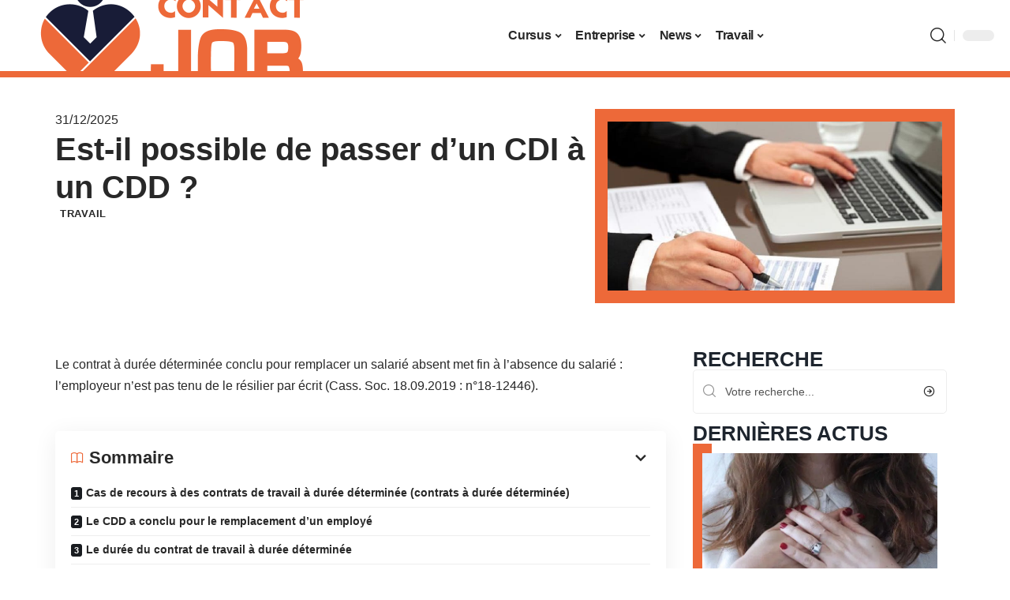

--- FILE ---
content_type: text/html; charset=UTF-8
request_url: https://www.contactjob.net/est-il-possible-de-passer-dun-cdi-a-un-cdd/
body_size: 28484
content:
<!DOCTYPE html>
<html lang="fr-FR">
<head><meta charset="UTF-8"><script>if(navigator.userAgent.match(/MSIE|Internet Explorer/i)||navigator.userAgent.match(/Trident\/7\..*?rv:11/i)){var href=document.location.href;if(!href.match(/[?&]nowprocket/)){if(href.indexOf("?")==-1){if(href.indexOf("#")==-1){document.location.href=href+"?nowprocket=1"}else{document.location.href=href.replace("#","?nowprocket=1#")}}else{if(href.indexOf("#")==-1){document.location.href=href+"&nowprocket=1"}else{document.location.href=href.replace("#","&nowprocket=1#")}}}}</script><script>(()=>{class RocketLazyLoadScripts{constructor(){this.v="2.0.4",this.userEvents=["keydown","keyup","mousedown","mouseup","mousemove","mouseover","mouseout","touchmove","touchstart","touchend","touchcancel","wheel","click","dblclick","input"],this.attributeEvents=["onblur","onclick","oncontextmenu","ondblclick","onfocus","onmousedown","onmouseenter","onmouseleave","onmousemove","onmouseout","onmouseover","onmouseup","onmousewheel","onscroll","onsubmit"]}async t(){this.i(),this.o(),/iP(ad|hone)/.test(navigator.userAgent)&&this.h(),this.u(),this.l(this),this.m(),this.k(this),this.p(this),this._(),await Promise.all([this.R(),this.L()]),this.lastBreath=Date.now(),this.S(this),this.P(),this.D(),this.O(),this.M(),await this.C(this.delayedScripts.normal),await this.C(this.delayedScripts.defer),await this.C(this.delayedScripts.async),await this.T(),await this.F(),await this.j(),await this.A(),window.dispatchEvent(new Event("rocket-allScriptsLoaded")),this.everythingLoaded=!0,this.lastTouchEnd&&await new Promise(t=>setTimeout(t,500-Date.now()+this.lastTouchEnd)),this.I(),this.H(),this.U(),this.W()}i(){this.CSPIssue=sessionStorage.getItem("rocketCSPIssue"),document.addEventListener("securitypolicyviolation",t=>{this.CSPIssue||"script-src-elem"!==t.violatedDirective||"data"!==t.blockedURI||(this.CSPIssue=!0,sessionStorage.setItem("rocketCSPIssue",!0))},{isRocket:!0})}o(){window.addEventListener("pageshow",t=>{this.persisted=t.persisted,this.realWindowLoadedFired=!0},{isRocket:!0}),window.addEventListener("pagehide",()=>{this.onFirstUserAction=null},{isRocket:!0})}h(){let t;function e(e){t=e}window.addEventListener("touchstart",e,{isRocket:!0}),window.addEventListener("touchend",function i(o){o.changedTouches[0]&&t.changedTouches[0]&&Math.abs(o.changedTouches[0].pageX-t.changedTouches[0].pageX)<10&&Math.abs(o.changedTouches[0].pageY-t.changedTouches[0].pageY)<10&&o.timeStamp-t.timeStamp<200&&(window.removeEventListener("touchstart",e,{isRocket:!0}),window.removeEventListener("touchend",i,{isRocket:!0}),"INPUT"===o.target.tagName&&"text"===o.target.type||(o.target.dispatchEvent(new TouchEvent("touchend",{target:o.target,bubbles:!0})),o.target.dispatchEvent(new MouseEvent("mouseover",{target:o.target,bubbles:!0})),o.target.dispatchEvent(new PointerEvent("click",{target:o.target,bubbles:!0,cancelable:!0,detail:1,clientX:o.changedTouches[0].clientX,clientY:o.changedTouches[0].clientY})),event.preventDefault()))},{isRocket:!0})}q(t){this.userActionTriggered||("mousemove"!==t.type||this.firstMousemoveIgnored?"keyup"===t.type||"mouseover"===t.type||"mouseout"===t.type||(this.userActionTriggered=!0,this.onFirstUserAction&&this.onFirstUserAction()):this.firstMousemoveIgnored=!0),"click"===t.type&&t.preventDefault(),t.stopPropagation(),t.stopImmediatePropagation(),"touchstart"===this.lastEvent&&"touchend"===t.type&&(this.lastTouchEnd=Date.now()),"click"===t.type&&(this.lastTouchEnd=0),this.lastEvent=t.type,t.composedPath&&t.composedPath()[0].getRootNode()instanceof ShadowRoot&&(t.rocketTarget=t.composedPath()[0]),this.savedUserEvents.push(t)}u(){this.savedUserEvents=[],this.userEventHandler=this.q.bind(this),this.userEvents.forEach(t=>window.addEventListener(t,this.userEventHandler,{passive:!1,isRocket:!0})),document.addEventListener("visibilitychange",this.userEventHandler,{isRocket:!0})}U(){this.userEvents.forEach(t=>window.removeEventListener(t,this.userEventHandler,{passive:!1,isRocket:!0})),document.removeEventListener("visibilitychange",this.userEventHandler,{isRocket:!0}),this.savedUserEvents.forEach(t=>{(t.rocketTarget||t.target).dispatchEvent(new window[t.constructor.name](t.type,t))})}m(){const t="return false",e=Array.from(this.attributeEvents,t=>"data-rocket-"+t),i="["+this.attributeEvents.join("],[")+"]",o="[data-rocket-"+this.attributeEvents.join("],[data-rocket-")+"]",s=(e,i,o)=>{o&&o!==t&&(e.setAttribute("data-rocket-"+i,o),e["rocket"+i]=new Function("event",o),e.setAttribute(i,t))};new MutationObserver(t=>{for(const n of t)"attributes"===n.type&&(n.attributeName.startsWith("data-rocket-")||this.everythingLoaded?n.attributeName.startsWith("data-rocket-")&&this.everythingLoaded&&this.N(n.target,n.attributeName.substring(12)):s(n.target,n.attributeName,n.target.getAttribute(n.attributeName))),"childList"===n.type&&n.addedNodes.forEach(t=>{if(t.nodeType===Node.ELEMENT_NODE)if(this.everythingLoaded)for(const i of[t,...t.querySelectorAll(o)])for(const t of i.getAttributeNames())e.includes(t)&&this.N(i,t.substring(12));else for(const e of[t,...t.querySelectorAll(i)])for(const t of e.getAttributeNames())this.attributeEvents.includes(t)&&s(e,t,e.getAttribute(t))})}).observe(document,{subtree:!0,childList:!0,attributeFilter:[...this.attributeEvents,...e]})}I(){this.attributeEvents.forEach(t=>{document.querySelectorAll("[data-rocket-"+t+"]").forEach(e=>{this.N(e,t)})})}N(t,e){const i=t.getAttribute("data-rocket-"+e);i&&(t.setAttribute(e,i),t.removeAttribute("data-rocket-"+e))}k(t){Object.defineProperty(HTMLElement.prototype,"onclick",{get(){return this.rocketonclick||null},set(e){this.rocketonclick=e,this.setAttribute(t.everythingLoaded?"onclick":"data-rocket-onclick","this.rocketonclick(event)")}})}S(t){function e(e,i){let o=e[i];e[i]=null,Object.defineProperty(e,i,{get:()=>o,set(s){t.everythingLoaded?o=s:e["rocket"+i]=o=s}})}e(document,"onreadystatechange"),e(window,"onload"),e(window,"onpageshow");try{Object.defineProperty(document,"readyState",{get:()=>t.rocketReadyState,set(e){t.rocketReadyState=e},configurable:!0}),document.readyState="loading"}catch(t){console.log("WPRocket DJE readyState conflict, bypassing")}}l(t){this.originalAddEventListener=EventTarget.prototype.addEventListener,this.originalRemoveEventListener=EventTarget.prototype.removeEventListener,this.savedEventListeners=[],EventTarget.prototype.addEventListener=function(e,i,o){o&&o.isRocket||!t.B(e,this)&&!t.userEvents.includes(e)||t.B(e,this)&&!t.userActionTriggered||e.startsWith("rocket-")||t.everythingLoaded?t.originalAddEventListener.call(this,e,i,o):(t.savedEventListeners.push({target:this,remove:!1,type:e,func:i,options:o}),"mouseenter"!==e&&"mouseleave"!==e||t.originalAddEventListener.call(this,e,t.savedUserEvents.push,o))},EventTarget.prototype.removeEventListener=function(e,i,o){o&&o.isRocket||!t.B(e,this)&&!t.userEvents.includes(e)||t.B(e,this)&&!t.userActionTriggered||e.startsWith("rocket-")||t.everythingLoaded?t.originalRemoveEventListener.call(this,e,i,o):t.savedEventListeners.push({target:this,remove:!0,type:e,func:i,options:o})}}J(t,e){this.savedEventListeners=this.savedEventListeners.filter(i=>{let o=i.type,s=i.target||window;return e!==o||t!==s||(this.B(o,s)&&(i.type="rocket-"+o),this.$(i),!1)})}H(){EventTarget.prototype.addEventListener=this.originalAddEventListener,EventTarget.prototype.removeEventListener=this.originalRemoveEventListener,this.savedEventListeners.forEach(t=>this.$(t))}$(t){t.remove?this.originalRemoveEventListener.call(t.target,t.type,t.func,t.options):this.originalAddEventListener.call(t.target,t.type,t.func,t.options)}p(t){let e;function i(e){return t.everythingLoaded?e:e.split(" ").map(t=>"load"===t||t.startsWith("load.")?"rocket-jquery-load":t).join(" ")}function o(o){function s(e){const s=o.fn[e];o.fn[e]=o.fn.init.prototype[e]=function(){return this[0]===window&&t.userActionTriggered&&("string"==typeof arguments[0]||arguments[0]instanceof String?arguments[0]=i(arguments[0]):"object"==typeof arguments[0]&&Object.keys(arguments[0]).forEach(t=>{const e=arguments[0][t];delete arguments[0][t],arguments[0][i(t)]=e})),s.apply(this,arguments),this}}if(o&&o.fn&&!t.allJQueries.includes(o)){const e={DOMContentLoaded:[],"rocket-DOMContentLoaded":[]};for(const t in e)document.addEventListener(t,()=>{e[t].forEach(t=>t())},{isRocket:!0});o.fn.ready=o.fn.init.prototype.ready=function(i){function s(){parseInt(o.fn.jquery)>2?setTimeout(()=>i.bind(document)(o)):i.bind(document)(o)}return"function"==typeof i&&(t.realDomReadyFired?!t.userActionTriggered||t.fauxDomReadyFired?s():e["rocket-DOMContentLoaded"].push(s):e.DOMContentLoaded.push(s)),o([])},s("on"),s("one"),s("off"),t.allJQueries.push(o)}e=o}t.allJQueries=[],o(window.jQuery),Object.defineProperty(window,"jQuery",{get:()=>e,set(t){o(t)}})}P(){const t=new Map;document.write=document.writeln=function(e){const i=document.currentScript,o=document.createRange(),s=i.parentElement;let n=t.get(i);void 0===n&&(n=i.nextSibling,t.set(i,n));const c=document.createDocumentFragment();o.setStart(c,0),c.appendChild(o.createContextualFragment(e)),s.insertBefore(c,n)}}async R(){return new Promise(t=>{this.userActionTriggered?t():this.onFirstUserAction=t})}async L(){return new Promise(t=>{document.addEventListener("DOMContentLoaded",()=>{this.realDomReadyFired=!0,t()},{isRocket:!0})})}async j(){return this.realWindowLoadedFired?Promise.resolve():new Promise(t=>{window.addEventListener("load",t,{isRocket:!0})})}M(){this.pendingScripts=[];this.scriptsMutationObserver=new MutationObserver(t=>{for(const e of t)e.addedNodes.forEach(t=>{"SCRIPT"!==t.tagName||t.noModule||t.isWPRocket||this.pendingScripts.push({script:t,promise:new Promise(e=>{const i=()=>{const i=this.pendingScripts.findIndex(e=>e.script===t);i>=0&&this.pendingScripts.splice(i,1),e()};t.addEventListener("load",i,{isRocket:!0}),t.addEventListener("error",i,{isRocket:!0}),setTimeout(i,1e3)})})})}),this.scriptsMutationObserver.observe(document,{childList:!0,subtree:!0})}async F(){await this.X(),this.pendingScripts.length?(await this.pendingScripts[0].promise,await this.F()):this.scriptsMutationObserver.disconnect()}D(){this.delayedScripts={normal:[],async:[],defer:[]},document.querySelectorAll("script[type$=rocketlazyloadscript]").forEach(t=>{t.hasAttribute("data-rocket-src")?t.hasAttribute("async")&&!1!==t.async?this.delayedScripts.async.push(t):t.hasAttribute("defer")&&!1!==t.defer||"module"===t.getAttribute("data-rocket-type")?this.delayedScripts.defer.push(t):this.delayedScripts.normal.push(t):this.delayedScripts.normal.push(t)})}async _(){await this.L();let t=[];document.querySelectorAll("script[type$=rocketlazyloadscript][data-rocket-src]").forEach(e=>{let i=e.getAttribute("data-rocket-src");if(i&&!i.startsWith("data:")){i.startsWith("//")&&(i=location.protocol+i);try{const o=new URL(i).origin;o!==location.origin&&t.push({src:o,crossOrigin:e.crossOrigin||"module"===e.getAttribute("data-rocket-type")})}catch(t){}}}),t=[...new Map(t.map(t=>[JSON.stringify(t),t])).values()],this.Y(t,"preconnect")}async G(t){if(await this.K(),!0!==t.noModule||!("noModule"in HTMLScriptElement.prototype))return new Promise(e=>{let i;function o(){(i||t).setAttribute("data-rocket-status","executed"),e()}try{if(navigator.userAgent.includes("Firefox/")||""===navigator.vendor||this.CSPIssue)i=document.createElement("script"),[...t.attributes].forEach(t=>{let e=t.nodeName;"type"!==e&&("data-rocket-type"===e&&(e="type"),"data-rocket-src"===e&&(e="src"),i.setAttribute(e,t.nodeValue))}),t.text&&(i.text=t.text),t.nonce&&(i.nonce=t.nonce),i.hasAttribute("src")?(i.addEventListener("load",o,{isRocket:!0}),i.addEventListener("error",()=>{i.setAttribute("data-rocket-status","failed-network"),e()},{isRocket:!0}),setTimeout(()=>{i.isConnected||e()},1)):(i.text=t.text,o()),i.isWPRocket=!0,t.parentNode.replaceChild(i,t);else{const i=t.getAttribute("data-rocket-type"),s=t.getAttribute("data-rocket-src");i?(t.type=i,t.removeAttribute("data-rocket-type")):t.removeAttribute("type"),t.addEventListener("load",o,{isRocket:!0}),t.addEventListener("error",i=>{this.CSPIssue&&i.target.src.startsWith("data:")?(console.log("WPRocket: CSP fallback activated"),t.removeAttribute("src"),this.G(t).then(e)):(t.setAttribute("data-rocket-status","failed-network"),e())},{isRocket:!0}),s?(t.fetchPriority="high",t.removeAttribute("data-rocket-src"),t.src=s):t.src="data:text/javascript;base64,"+window.btoa(unescape(encodeURIComponent(t.text)))}}catch(i){t.setAttribute("data-rocket-status","failed-transform"),e()}});t.setAttribute("data-rocket-status","skipped")}async C(t){const e=t.shift();return e?(e.isConnected&&await this.G(e),this.C(t)):Promise.resolve()}O(){this.Y([...this.delayedScripts.normal,...this.delayedScripts.defer,...this.delayedScripts.async],"preload")}Y(t,e){this.trash=this.trash||[];let i=!0;var o=document.createDocumentFragment();t.forEach(t=>{const s=t.getAttribute&&t.getAttribute("data-rocket-src")||t.src;if(s&&!s.startsWith("data:")){const n=document.createElement("link");n.href=s,n.rel=e,"preconnect"!==e&&(n.as="script",n.fetchPriority=i?"high":"low"),t.getAttribute&&"module"===t.getAttribute("data-rocket-type")&&(n.crossOrigin=!0),t.crossOrigin&&(n.crossOrigin=t.crossOrigin),t.integrity&&(n.integrity=t.integrity),t.nonce&&(n.nonce=t.nonce),o.appendChild(n),this.trash.push(n),i=!1}}),document.head.appendChild(o)}W(){this.trash.forEach(t=>t.remove())}async T(){try{document.readyState="interactive"}catch(t){}this.fauxDomReadyFired=!0;try{await this.K(),this.J(document,"readystatechange"),document.dispatchEvent(new Event("rocket-readystatechange")),await this.K(),document.rocketonreadystatechange&&document.rocketonreadystatechange(),await this.K(),this.J(document,"DOMContentLoaded"),document.dispatchEvent(new Event("rocket-DOMContentLoaded")),await this.K(),this.J(window,"DOMContentLoaded"),window.dispatchEvent(new Event("rocket-DOMContentLoaded"))}catch(t){console.error(t)}}async A(){try{document.readyState="complete"}catch(t){}try{await this.K(),this.J(document,"readystatechange"),document.dispatchEvent(new Event("rocket-readystatechange")),await this.K(),document.rocketonreadystatechange&&document.rocketonreadystatechange(),await this.K(),this.J(window,"load"),window.dispatchEvent(new Event("rocket-load")),await this.K(),window.rocketonload&&window.rocketonload(),await this.K(),this.allJQueries.forEach(t=>t(window).trigger("rocket-jquery-load")),await this.K(),this.J(window,"pageshow");const t=new Event("rocket-pageshow");t.persisted=this.persisted,window.dispatchEvent(t),await this.K(),window.rocketonpageshow&&window.rocketonpageshow({persisted:this.persisted})}catch(t){console.error(t)}}async K(){Date.now()-this.lastBreath>45&&(await this.X(),this.lastBreath=Date.now())}async X(){return document.hidden?new Promise(t=>setTimeout(t)):new Promise(t=>requestAnimationFrame(t))}B(t,e){return e===document&&"readystatechange"===t||(e===document&&"DOMContentLoaded"===t||(e===window&&"DOMContentLoaded"===t||(e===window&&"load"===t||e===window&&"pageshow"===t)))}static run(){(new RocketLazyLoadScripts).t()}}RocketLazyLoadScripts.run()})();</script>
    
    <meta http-equiv="X-UA-Compatible" content="IE=edge">
    <meta name="viewport" content="width=device-width, initial-scale=1">
    <link rel="profile" href="https://gmpg.org/xfn/11">
	<meta name='robots' content='index, follow, max-image-preview:large, max-snippet:-1, max-video-preview:-1' />
            <link rel="apple-touch-icon" href="https://www.contactjob.net/wp-content/uploads/contactjob.net-512x512_2.png"/>
		            <meta name="msapplication-TileColor" content="#ffffff">
            <meta name="msapplication-TileImage" content="https://www.contactjob.net/wp-content/uploads/contactjob.net-512x512_2.png"/>
		<meta http-equiv="Content-Security-Policy" content="upgrade-insecure-requests">

	<!-- This site is optimized with the Yoast SEO plugin v26.8 - https://yoast.com/product/yoast-seo-wordpress/ -->
	<title>Est-il possible de passer d&#039;un CDI à un CDD ? - Contact Job</title><link rel="preload" data-rocket-preload as="image" href="https://www.contactjob.net/wp-content/uploads/Pourquoi-rechercher-du-travail-sur-les-sites-de-recrutement.jpg" imagesrcset="https://www.contactjob.net/wp-content/uploads/Pourquoi-rechercher-du-travail-sur-les-sites-de-recrutement.jpg 800w, https://www.contactjob.net/wp-content/uploads/Pourquoi-rechercher-du-travail-sur-les-sites-de-recrutement-300x151.jpg 300w, https://www.contactjob.net/wp-content/uploads/Pourquoi-rechercher-du-travail-sur-les-sites-de-recrutement-768x387.jpg 768w, https://www.contactjob.net/wp-content/uploads/Pourquoi-rechercher-du-travail-sur-les-sites-de-recrutement-400x202.jpg 400w" imagesizes="(max-width: 800px) 100vw, 800px" fetchpriority="high">
	<link rel="canonical" href="https://www.contactjob.net/est-il-possible-de-passer-dun-cdi-a-un-cdd/" />
	<meta property="og:locale" content="fr_FR" />
	<meta property="og:type" content="article" />
	<meta property="og:title" content="Est-il possible de passer d&#039;un CDI à un CDD ? - Contact Job" />
	<meta property="og:description" content="Le contrat à durée déterminée conclu pour remplacer un salarié absent met fin à l&rsquo;absence du salarié : l&#8217;employeur n&rsquo;est pas tenu de le résilier par écrit (Cass. Soc. 18.09.2019 : n°18-12446).SommaireCas de recours à des contrats de travail à durée déterminée (contrats à durée déterminée)Le CDD a conclu pour le remplacement d&rsquo;un employéLe durée du contrat [&hellip;]" />
	<meta property="og:url" content="https://www.contactjob.net/est-il-possible-de-passer-dun-cdi-a-un-cdd/" />
	<meta property="og:site_name" content="Contact Job" />
	<meta property="article:published_time" content="2025-12-31T01:18:06+00:00" />
	<meta property="og:image" content="https://www.contactjob.net/wp-content/uploads/Pourquoi-rechercher-du-travail-sur-les-sites-de-recrutement.jpg" />
	<meta property="og:image:width" content="800" />
	<meta property="og:image:height" content="403" />
	<meta property="og:image:type" content="image/jpeg" />
	<meta name="author" content="Tangi" />
	<meta name="twitter:card" content="summary_large_image" />
	<meta name="twitter:label1" content="Écrit par" />
	<meta name="twitter:data1" content="Tangi" />
	<meta name="twitter:label2" content="Durée de lecture estimée" />
	<meta name="twitter:data2" content="6 minutes" />
	<script type="application/ld+json" class="yoast-schema-graph">{"@context":"https://schema.org","@graph":[{"@type":"Article","@id":"https://www.contactjob.net/est-il-possible-de-passer-dun-cdi-a-un-cdd/#article","isPartOf":{"@id":"https://www.contactjob.net/est-il-possible-de-passer-dun-cdi-a-un-cdd/"},"author":{"name":"Tangi","@id":"https://www.contactjob.net/#/schema/person/4ed90978ed0ecb94625ae1bc4cd026a2"},"headline":"Est-il possible de passer d&rsquo;un CDI à un CDD ?","datePublished":"2025-12-31T01:18:06+00:00","mainEntityOfPage":{"@id":"https://www.contactjob.net/est-il-possible-de-passer-dun-cdi-a-un-cdd/"},"wordCount":1533,"image":{"@id":"https://www.contactjob.net/est-il-possible-de-passer-dun-cdi-a-un-cdd/#primaryimage"},"thumbnailUrl":"https://www.contactjob.net/wp-content/uploads/Pourquoi-rechercher-du-travail-sur-les-sites-de-recrutement.jpg","articleSection":["Travail"],"inLanguage":"fr-FR"},{"@type":"WebPage","@id":"https://www.contactjob.net/est-il-possible-de-passer-dun-cdi-a-un-cdd/","url":"https://www.contactjob.net/est-il-possible-de-passer-dun-cdi-a-un-cdd/","name":"Est-il possible de passer d'un CDI à un CDD ? - Contact Job","isPartOf":{"@id":"https://www.contactjob.net/#website"},"primaryImageOfPage":{"@id":"https://www.contactjob.net/est-il-possible-de-passer-dun-cdi-a-un-cdd/#primaryimage"},"image":{"@id":"https://www.contactjob.net/est-il-possible-de-passer-dun-cdi-a-un-cdd/#primaryimage"},"thumbnailUrl":"https://www.contactjob.net/wp-content/uploads/Pourquoi-rechercher-du-travail-sur-les-sites-de-recrutement.jpg","datePublished":"2025-12-31T01:18:06+00:00","author":{"@id":"https://www.contactjob.net/#/schema/person/4ed90978ed0ecb94625ae1bc4cd026a2"},"breadcrumb":{"@id":"https://www.contactjob.net/est-il-possible-de-passer-dun-cdi-a-un-cdd/#breadcrumb"},"inLanguage":"fr-FR","potentialAction":[{"@type":"ReadAction","target":["https://www.contactjob.net/est-il-possible-de-passer-dun-cdi-a-un-cdd/"]}]},{"@type":"ImageObject","inLanguage":"fr-FR","@id":"https://www.contactjob.net/est-il-possible-de-passer-dun-cdi-a-un-cdd/#primaryimage","url":"https://www.contactjob.net/wp-content/uploads/Pourquoi-rechercher-du-travail-sur-les-sites-de-recrutement.jpg","contentUrl":"https://www.contactjob.net/wp-content/uploads/Pourquoi-rechercher-du-travail-sur-les-sites-de-recrutement.jpg","width":800,"height":403,"caption":"Pourquoi rechercher du travail sur les sites de recrutement"},{"@type":"BreadcrumbList","@id":"https://www.contactjob.net/est-il-possible-de-passer-dun-cdi-a-un-cdd/#breadcrumb","itemListElement":[{"@type":"ListItem","position":1,"name":"Accueil","item":"https://www.contactjob.net/"},{"@type":"ListItem","position":2,"name":"Est-il possible de passer d&rsquo;un CDI à un CDD ?"}]},{"@type":"WebSite","@id":"https://www.contactjob.net/#website","url":"https://www.contactjob.net/","name":"Contact Job","description":"Le blog Emploi / Formation","potentialAction":[{"@type":"SearchAction","target":{"@type":"EntryPoint","urlTemplate":"https://www.contactjob.net/?s={search_term_string}"},"query-input":{"@type":"PropertyValueSpecification","valueRequired":true,"valueName":"search_term_string"}}],"inLanguage":"fr-FR"},{"@type":"Person","@id":"https://www.contactjob.net/#/schema/person/4ed90978ed0ecb94625ae1bc4cd026a2","name":"Tangi","image":{"@type":"ImageObject","inLanguage":"fr-FR","@id":"https://www.contactjob.net/#/schema/person/image/","url":"https://secure.gravatar.com/avatar/884b0b72276dfdf201f3097e074b3ceadb8884716c28ec451ba6717146beffe3?s=96&d=mm&r=g","contentUrl":"https://secure.gravatar.com/avatar/884b0b72276dfdf201f3097e074b3ceadb8884716c28ec451ba6717146beffe3?s=96&d=mm&r=g","caption":"Tangi"}}]}</script>
	<!-- / Yoast SEO plugin. -->


<link rel="alternate" type="application/rss+xml" title="Contact Job &raquo; Flux" href="https://www.contactjob.net/feed/" />
<link rel="alternate" title="oEmbed (JSON)" type="application/json+oembed" href="https://www.contactjob.net/wp-json/oembed/1.0/embed?url=https%3A%2F%2Fwww.contactjob.net%2Fest-il-possible-de-passer-dun-cdi-a-un-cdd%2F" />
<link rel="alternate" title="oEmbed (XML)" type="text/xml+oembed" href="https://www.contactjob.net/wp-json/oembed/1.0/embed?url=https%3A%2F%2Fwww.contactjob.net%2Fest-il-possible-de-passer-dun-cdi-a-un-cdd%2F&#038;format=xml" />
<style id='wp-img-auto-sizes-contain-inline-css'>
img:is([sizes=auto i],[sizes^="auto," i]){contain-intrinsic-size:3000px 1500px}
/*# sourceURL=wp-img-auto-sizes-contain-inline-css */
</style>
<link data-minify="1" rel='stylesheet' id='global-tweaks-css' href='https://www.contactjob.net/wp-content/cache/min/1/wp-content/plugins/zz-awp-optimize/assets/css/global-tweaks.css?ver=1768997490' media='all' />
<link data-minify="1" rel='stylesheet' id='theme-tweaks-css' href='https://www.contactjob.net/wp-content/cache/min/1/wp-content/plugins/zz-awp-optimize/inc/themes/foxiz/assets/css/tweaks.css?ver=1768997490' media='all' />
<link data-minify="1" rel='stylesheet' id='font-system-css' href='https://www.contactjob.net/wp-content/cache/min/1/wp-content/plugins/zz-awp-optimize/assets/css/font-system.css?ver=1768997490' media='all' />
<style id='wp-emoji-styles-inline-css'>

	img.wp-smiley, img.emoji {
		display: inline !important;
		border: none !important;
		box-shadow: none !important;
		height: 1em !important;
		width: 1em !important;
		margin: 0 0.07em !important;
		vertical-align: -0.1em !important;
		background: none !important;
		padding: 0 !important;
	}
/*# sourceURL=wp-emoji-styles-inline-css */
</style>
<link rel='stylesheet' id='elementor-frontend-css' href='https://www.contactjob.net/wp-content/plugins/elementor/assets/css/frontend.min.css?ver=3.34.2' media='all' />
<link rel='stylesheet' id='elementor-post-2292-css' href='https://www.contactjob.net/wp-content/uploads/elementor/css/post-2292.css?ver=1768997489' media='all' />
<link rel='stylesheet' id='elementor-post-2639-css' href='https://www.contactjob.net/wp-content/uploads/elementor/css/post-2639.css?ver=1768997491' media='all' />
<link data-minify="1" rel='stylesheet' id='foxiz-main-css' href='https://www.contactjob.net/wp-content/cache/min/1/wp-content/themes/foxiz/assets/css/main.css?ver=1768997490' media='all' />
<link data-minify="1" rel='stylesheet' id='foxiz-print-css' href='https://www.contactjob.net/wp-content/cache/min/1/wp-content/themes/foxiz/assets/css/print.css?ver=1768997490' media='all' />
<link rel='stylesheet' id='foxiz-style-css' href='https://www.contactjob.net/wp-content/themes/foxiz-child-017/style.css?ver=1.8.1' media='all' />
<style id='foxiz-style-inline-css'>
:root {--g-color :#ED6939;--g-color-90 :#ED6939e6;}[data-theme="dark"].is-hd-4 {--nav-bg: #191c20;--nav-bg-from: #191c20;--nav-bg-to: #191c20;}[data-theme="dark"].is-hd-5, [data-theme="dark"].is-hd-5:not(.sticky-on) {--nav-bg: #191c20;--nav-bg-from: #191c20;--nav-bg-to: #191c20;}:root {--max-width-wo-sb : 860px;--hyperlink-line-color :var(--g-color);}.search-header:before { background-repeat : no-repeat;background-size : cover;background-attachment : scroll;background-position : center center;}[data-theme="dark"] .search-header:before { background-repeat : no-repeat;background-size : cover;background-attachment : scroll;background-position : center center;}.footer-has-bg { background-color : #88888812;}#amp-mobile-version-switcher { display: none; }
/*# sourceURL=foxiz-style-inline-css */
</style>
<link data-minify="1" rel='stylesheet' id='foxiz-parent-css' href='https://www.contactjob.net/wp-content/cache/min/1/wp-content/themes/foxiz/style.css?ver=1768997490' media='all' />
<link data-minify="1" rel='stylesheet' id='foxiz-theme017-color-css' href='https://www.contactjob.net/wp-content/cache/min/1/wp-content/themes/foxiz-child-017/style-theme017-color.css?ver=1768997490' media='all' />
<link data-minify="1" rel='stylesheet' id='foxiz-theme017-css' href='https://www.contactjob.net/wp-content/cache/min/1/wp-content/themes/foxiz-child-017/style-theme017.css?ver=1768997490' media='all' />
<style id='rocket-lazyload-inline-css'>
.rll-youtube-player{position:relative;padding-bottom:56.23%;height:0;overflow:hidden;max-width:100%;}.rll-youtube-player:focus-within{outline: 2px solid currentColor;outline-offset: 5px;}.rll-youtube-player iframe{position:absolute;top:0;left:0;width:100%;height:100%;z-index:100;background:0 0}.rll-youtube-player img{bottom:0;display:block;left:0;margin:auto;max-width:100%;width:100%;position:absolute;right:0;top:0;border:none;height:auto;-webkit-transition:.4s all;-moz-transition:.4s all;transition:.4s all}.rll-youtube-player img:hover{-webkit-filter:brightness(75%)}.rll-youtube-player .play{height:100%;width:100%;left:0;top:0;position:absolute;background:var(--wpr-bg-6c983024-6cab-4d15-a03e-5ba7e50892cf) no-repeat center;background-color: transparent !important;cursor:pointer;border:none;}.wp-embed-responsive .wp-has-aspect-ratio .rll-youtube-player{position:absolute;padding-bottom:0;width:100%;height:100%;top:0;bottom:0;left:0;right:0}
/*# sourceURL=rocket-lazyload-inline-css */
</style>
<script src="https://www.contactjob.net/wp-includes/js/jquery/jquery.min.js?ver=3.7.1" id="jquery-core-js" data-rocket-defer defer></script>
<script src="https://www.contactjob.net/wp-includes/js/jquery/jquery-migrate.min.js?ver=3.4.1" id="jquery-migrate-js" data-rocket-defer defer></script>
<link rel="https://api.w.org/" href="https://www.contactjob.net/wp-json/" /><link rel="alternate" title="JSON" type="application/json" href="https://www.contactjob.net/wp-json/wp/v2/posts/125" /><meta name="generator" content="WordPress 6.9" />
<link rel='shortlink' href='https://www.contactjob.net/?p=125' />
<link rel="EditURI" type="application/rsd+xml" title="RSD" href="https://www.contactjob.net/send.php?rsd" />
<!-- Google tag (gtag.js) -->
<script type="rocketlazyloadscript" async data-rocket-src="https://www.googletagmanager.com/gtag/js?id=G-NZ9XHJ06CW"></script>
<script type="rocketlazyloadscript">
  window.dataLayer = window.dataLayer || [];
  function gtag(){dataLayer.push(arguments);}
  gtag('js', new Date());

  gtag('config', 'G-NZ9XHJ06CW');
</script>
<link rel="icon" type="image/png" href="/wp-content/uploads/fbrfg/favicon-96x96.png" sizes="96x96" />
<link rel="icon" type="image/svg+xml" href="/wp-content/uploads/fbrfg/favicon.svg" />
<link rel="shortcut icon" href="/wp-content/uploads/fbrfg/favicon.ico" />
<link rel="apple-touch-icon" sizes="180x180" href="/wp-content/uploads/fbrfg/apple-touch-icon.png" />
<link rel="manifest" href="/wp-content/uploads/fbrfg/site.webmanifest" /><style>
        .elementor-widget-sidebar {
            position: sticky !important;
            top: 20px !important;
        }
    </style><meta name="generator" content="Elementor 3.34.2; features: e_font_icon_svg, additional_custom_breakpoints; settings: css_print_method-external, google_font-enabled, font_display-swap">
			<style>
				.e-con.e-parent:nth-of-type(n+4):not(.e-lazyloaded):not(.e-no-lazyload),
				.e-con.e-parent:nth-of-type(n+4):not(.e-lazyloaded):not(.e-no-lazyload) * {
					background-image: none !important;
				}
				@media screen and (max-height: 1024px) {
					.e-con.e-parent:nth-of-type(n+3):not(.e-lazyloaded):not(.e-no-lazyload),
					.e-con.e-parent:nth-of-type(n+3):not(.e-lazyloaded):not(.e-no-lazyload) * {
						background-image: none !important;
					}
				}
				@media screen and (max-height: 640px) {
					.e-con.e-parent:nth-of-type(n+2):not(.e-lazyloaded):not(.e-no-lazyload),
					.e-con.e-parent:nth-of-type(n+2):not(.e-lazyloaded):not(.e-no-lazyload) * {
						background-image: none !important;
					}
				}
			</style>
			<link rel="icon" href="https://www.contactjob.net/wp-content/uploads/contactjob.net-512x512_2-1-150x150.png" sizes="32x32" />
<link rel="icon" href="https://www.contactjob.net/wp-content/uploads/contactjob.net-512x512_2-1-300x300.png" sizes="192x192" />
<link rel="apple-touch-icon" href="https://www.contactjob.net/wp-content/uploads/contactjob.net-512x512_2-1-300x300.png" />
<meta name="msapplication-TileImage" content="https://www.contactjob.net/wp-content/uploads/contactjob.net-512x512_2-1-300x300.png" />
<noscript><style id="rocket-lazyload-nojs-css">.rll-youtube-player, [data-lazy-src]{display:none !important;}</style></noscript><style id="rocket-lazyrender-inline-css">[data-wpr-lazyrender] {content-visibility: auto;}</style><style id="wpr-lazyload-bg-container"></style><style id="wpr-lazyload-bg-exclusion"></style>
<noscript>
<style id="wpr-lazyload-bg-nostyle">.rll-youtube-player .play{--wpr-bg-6c983024-6cab-4d15-a03e-5ba7e50892cf: url('https://www.contactjob.net/wp-content/plugins/wp-rocket/assets/img/youtube.png');}</style>
</noscript>
<script type="application/javascript">const rocket_pairs = [{"selector":".rll-youtube-player .play","style":".rll-youtube-player .play{--wpr-bg-6c983024-6cab-4d15-a03e-5ba7e50892cf: url('https:\/\/www.contactjob.net\/wp-content\/plugins\/wp-rocket\/assets\/img\/youtube.png');}","hash":"6c983024-6cab-4d15-a03e-5ba7e50892cf","url":"https:\/\/www.contactjob.net\/wp-content\/plugins\/wp-rocket\/assets\/img\/youtube.png"}]; const rocket_excluded_pairs = [];</script><meta name="generator" content="WP Rocket 3.20.3" data-wpr-features="wpr_lazyload_css_bg_img wpr_delay_js wpr_defer_js wpr_minify_js wpr_lazyload_images wpr_lazyload_iframes wpr_automatic_lazy_rendering wpr_oci wpr_cache_webp wpr_minify_css wpr_desktop" /></head>
<body data-rsssl=1 class="wp-singular post-template-default single single-post postid-125 single-format-standard wp-embed-responsive wp-theme-foxiz wp-child-theme-foxiz-child-017 elementor-default elementor-kit-2292 menu-ani-1 hover-ani-1 is-rm-1 is-hd-3 is-stemplate is-backtop none-m-backtop is-mstick is-smart-sticky sync-bookmarks" data-theme="default">
<div  class="site-outer">
	        <header  id="site-header" class="header-wrap rb-section header-set-1 header-3 header-fw style-none has-quick-menu">
			        <div  class="reading-indicator"><span id="reading-progress"></span></div>
		            <div id="navbar-outer" class="navbar-outer">
                <div id="sticky-holder" class="sticky-holder">
                    <div class="navbar-wrap">
                        <div class="rb-container edge-padding">
                            <div class="navbar-inner">
                                <div class="navbar-left">
									        <div class="logo-wrap is-image-logo site-branding">
            <a href="https://www.contactjob.net/" class="logo" title="Contact Job">
				<img fetchpriority="high" class="logo-default" data-mode="default" height="400" width="800" src="https://www.contactjob.net/wp-content/uploads/contactjob.net-800x400-1.png" srcset="https://www.contactjob.net/wp-content/uploads/contactjob.net-800x400-1.png 1x,https://www.contactjob.net/wp-content/uploads/contactjob.net-800x400-1.png 2x" alt="Contact Job" decoding="async" loading="eager"><img class="logo-dark" data-mode="dark" height="400" width="800" src="https://www.contactjob.net/wp-content/uploads/contactjob.net-800x400-1.png" srcset="https://www.contactjob.net/wp-content/uploads/contactjob.net-800x400-1.png 1x,https://www.contactjob.net/wp-content/uploads/contactjob.net-800x400-1.png 2x" alt="Contact Job" decoding="async" loading="eager">            </a>
        </div>
		                                </div>
                                <div class="navbar-center">
									        <nav id="site-navigation" class="main-menu-wrap" aria-label="main menu"><ul id="menu-main-1" class="main-menu rb-menu large-menu" itemscope itemtype="https://www.schema.org/SiteNavigationElement"><li class="menu-item menu-item-type-taxonomy menu-item-object-category menu-item-154 menu-item-has-children menu-has-child-mega is-child-wide"><a href="https://www.contactjob.net/formation/"><span>Cursus</span></a><div class="mega-dropdown is-mega-category"><div class="rb-container edge-padding"><div class="mega-dropdown-inner"><div class="mega-header mega-header-fw"><span class="h4">Cursus</span><a class="mega-link is-meta" href="https://www.contactjob.net/formation/"><span>Show More</span><i class="rbi rbi-cright" aria-hidden="true"></i></a></div><div id="mega-listing-154" class="block-wrap block-small block-grid block-grid-small-1 rb-columns rb-col-5 is-gap-10"><div class="block-inner">        <div class="p-wrap p-grid p-grid-small-1" data-pid="321">
	            <div class="feat-holder overlay-text">
				        <div class="p-featured">
			        <a class="p-flink" href="https://www.contactjob.net/les-etapes-cles-pour-reussir-les-tests-psychotechniques-sncf/" title="Les étapes clés pour réussir les Tests Psychotechniques SNCF">
			<img width="330" height="220" src="https://www.contactjob.net/wp-content/uploads/cletape.jpg.webp" class="featured-img wp-post-image" alt="" loading="eager" decoding="async" srcset="https://www.contactjob.net/wp-content/uploads/cletape.jpg.webp 1000w,https://www.contactjob.net/wp-content/uploads/cletape-300x200.jpg.webp 300w,https://www.contactjob.net/wp-content/uploads/cletape-768x512.jpg.webp 768w,https://www.contactjob.net/wp-content/uploads/cletape-150x100.jpg.webp 150w,https://www.contactjob.net/wp-content/uploads/cletape-400x267.jpg.webp 400w" sizes="(max-width: 330px) 100vw, 330px" />        </a>
		        </div>
	            </div>
		        <div class="p-content">
			<span class="entry-title h4">        <a class="p-url" href="https://www.contactjob.net/les-etapes-cles-pour-reussir-les-tests-psychotechniques-sncf/" rel="bookmark">Les étapes clés pour réussir les Tests Psychotechniques SNCF</a></span>            <div class="p-meta">
                <div class="meta-inner is-meta">
					<span class="meta-el meta-update">
		            <time class="date date-updated" title="2026-01-20T17:22:18+01:00">20 janvier 2026</time>
		        </span>
		                </div>
				            </div>
		        </div>
		        </div>
	        <div class="p-wrap p-grid p-grid-small-1" data-pid="840">
	            <div class="feat-holder overlay-text">
				        <div class="p-featured">
			        <a class="p-flink" href="https://www.contactjob.net/quel-est-le-salaire-dun-formateur-afpa/" title="Quel est le salaire d’un formateur AFPA ?">
			<img width="330" height="208" src="https://www.contactjob.net/wp-content/uploads/Formateur-1.jpg.webp" class="featured-img wp-post-image" alt="" loading="eager" decoding="async" srcset="https://www.contactjob.net/wp-content/uploads/Formateur-1.jpg.webp 960w,https://www.contactjob.net/wp-content/uploads/Formateur-1-300x189.jpg.webp 300w,https://www.contactjob.net/wp-content/uploads/Formateur-1-768x483.jpg.webp 768w,https://www.contactjob.net/wp-content/uploads/Formateur-1-400x252.jpg.webp 400w" sizes="(max-width: 330px) 100vw, 330px" />        </a>
		        </div>
	            </div>
		        <div class="p-content">
			<span class="entry-title h4">        <a class="p-url" href="https://www.contactjob.net/quel-est-le-salaire-dun-formateur-afpa/" rel="bookmark">Quel est le salaire d’un formateur AFPA ?</a></span>            <div class="p-meta">
                <div class="meta-inner is-meta">
					<span class="meta-el meta-update">
		            <time class="date date-updated" title="2026-01-20T17:22:15+01:00">20 janvier 2026</time>
		        </span>
		                </div>
				            </div>
		        </div>
		        </div>
	        <div class="p-wrap p-grid p-grid-small-1" data-pid="1706">
	            <div class="feat-holder overlay-text">
				        <div class="p-featured">
			        <a class="p-flink" href="https://www.contactjob.net/declinaisons-allemandes-guide-exhaustif-pour-les-francophones/" title="Déclinaisons allemandes : guide exhaustif pour les francophones">
			<img width="322" height="220" src="https://www.contactjob.net/wp-content/uploads/output-scaled.webp" class="featured-img wp-post-image" alt="" loading="eager" decoding="async" srcset="https://www.contactjob.net/wp-content/uploads/output-scaled.webp 1200w, https://www.contactjob.net/wp-content/uploads/output-300x205.webp 300w, https://www.contactjob.net/wp-content/uploads/output-768x525.webp 768w, https://www.contactjob.net/wp-content/uploads/output-400x274.webp 400w" sizes="(max-width: 322px) 100vw, 322px" />        </a>
		        </div>
	            </div>
		        <div class="p-content">
			<span class="entry-title h4">        <a class="p-url" href="https://www.contactjob.net/declinaisons-allemandes-guide-exhaustif-pour-les-francophones/" rel="bookmark">Déclinaisons allemandes : guide exhaustif pour les francophones</a></span>            <div class="p-meta">
                <div class="meta-inner is-meta">
					<span class="meta-el meta-update">
		            <time class="date date-updated" title="2026-01-20T17:22:14+01:00">20 janvier 2026</time>
		        </span>
		                </div>
				            </div>
		        </div>
		        </div>
	        <div class="p-wrap p-grid p-grid-small-1" data-pid="44">
	            <div class="feat-holder overlay-text">
				        <div class="p-featured">
			        <a class="p-flink" href="https://www.contactjob.net/quel-est-le-salaire-dune-educatrice-en-garderie/" title="Quel est le salaire d&rsquo;une éducatrice en garderie ?">
			<img width="330" height="220" src="https://www.contactjob.net/wp-content/uploads/02528bb0f59137bf83aa80d2983e65d4.jpeg.webp" class="featured-img wp-post-image" alt="" loading="eager" decoding="async" srcset="https://www.contactjob.net/wp-content/uploads/02528bb0f59137bf83aa80d2983e65d4.jpeg.webp 924w,https://www.contactjob.net/wp-content/uploads/02528bb0f59137bf83aa80d2983e65d4-300x200.jpeg.webp 300w,https://www.contactjob.net/wp-content/uploads/02528bb0f59137bf83aa80d2983e65d4-768x512.jpeg.webp 768w,https://www.contactjob.net/wp-content/uploads/02528bb0f59137bf83aa80d2983e65d4-150x100.jpeg.webp 150w,https://www.contactjob.net/wp-content/uploads/02528bb0f59137bf83aa80d2983e65d4-400x267.jpeg.webp 400w,https://www.contactjob.net/wp-content/uploads/02528bb0f59137bf83aa80d2983e65d4-600x400.jpeg 600w" sizes="(max-width: 330px) 100vw, 330px" />        </a>
		        </div>
	            </div>
		        <div class="p-content">
			<span class="entry-title h4">        <a class="p-url" href="https://www.contactjob.net/quel-est-le-salaire-dune-educatrice-en-garderie/" rel="bookmark">Quel est le salaire d&rsquo;une éducatrice en garderie ?</a></span>            <div class="p-meta">
                <div class="meta-inner is-meta">
					<span class="meta-el meta-update">
		            <time class="date date-updated" title="2026-01-20T17:22:11+01:00">20 janvier 2026</time>
		        </span>
		                </div>
				            </div>
		        </div>
		        </div>
	        <div class="p-wrap p-grid p-grid-small-1" data-pid="1665">
	            <div class="feat-holder overlay-text">
				        <div class="p-featured">
			        <a class="p-flink" href="https://www.contactjob.net/myarkevia-connexion-comment-maximiser-lutilisation-du-portail-educatif/" title="MyArkevia Connexion : comment maximiser l&rsquo;utilisation du portail éducatif">
			<img width="292" height="220" src="https://www.contactjob.net/wp-content/uploads/676d68ba-6ac3-47df-8361-54c0749818fc.png.webp" class="featured-img wp-post-image" alt="" loading="eager" decoding="async" srcset="https://www.contactjob.net/wp-content/uploads/676d68ba-6ac3-47df-8361-54c0749818fc.png.webp 1232w,https://www.contactjob.net/wp-content/uploads/676d68ba-6ac3-47df-8361-54c0749818fc-300x226.png.webp 300w,https://www.contactjob.net/wp-content/uploads/676d68ba-6ac3-47df-8361-54c0749818fc-1200x904.png.webp 1200w,https://www.contactjob.net/wp-content/uploads/676d68ba-6ac3-47df-8361-54c0749818fc-768x578.png.webp 768w,https://www.contactjob.net/wp-content/uploads/676d68ba-6ac3-47df-8361-54c0749818fc-400x301.png.webp 400w" sizes="(max-width: 292px) 100vw, 292px" />        </a>
		        </div>
	            </div>
		        <div class="p-content">
			<span class="entry-title h4">        <a class="p-url" href="https://www.contactjob.net/myarkevia-connexion-comment-maximiser-lutilisation-du-portail-educatif/" rel="bookmark">MyArkevia Connexion : comment maximiser l&rsquo;utilisation du portail éducatif</a></span>            <div class="p-meta">
                <div class="meta-inner is-meta">
					<span class="meta-el meta-update">
		            <time class="date date-updated" title="2026-01-20T17:22:06+01:00">20 janvier 2026</time>
		        </span>
		                </div>
				            </div>
		        </div>
		        </div>
	</div></div></div></div></div></li>
<li class="menu-item menu-item-type-taxonomy menu-item-object-category menu-item-155 menu-item-has-children menu-has-child-mega is-child-wide"><a href="https://www.contactjob.net/business/"><span>Entreprise</span></a><div class="mega-dropdown is-mega-category"><div class="rb-container edge-padding"><div class="mega-dropdown-inner"><div class="mega-header mega-header-fw"><span class="h4">Entreprise</span><a class="mega-link is-meta" href="https://www.contactjob.net/business/"><span>Show More</span><i class="rbi rbi-cright" aria-hidden="true"></i></a></div><div id="mega-listing-155" class="block-wrap block-small block-grid block-grid-small-1 rb-columns rb-col-5 is-gap-10"><div class="block-inner">        <div class="p-wrap p-grid p-grid-small-1" data-pid="2249">
	            <div class="feat-holder overlay-text">
				        <div class="p-featured">
			        <a class="p-flink" href="https://www.contactjob.net/analyste-esg-role-missions-et-importance-dans-linvestissement-responsable/" title="Analyste ESG : rôle, missions et importance dans l&rsquo;investissement responsable">
			<img width="330" height="220" src="https://www.contactjob.net/wp-content/uploads/generated_12212152346348044007.png" class="featured-img wp-post-image" alt="" loading="eager" decoding="async" srcset="https://www.contactjob.net/wp-content/uploads/generated_12212152346348044007.png 1200w, https://www.contactjob.net/wp-content/uploads/generated_12212152346348044007-300x200.png 300w, https://www.contactjob.net/wp-content/uploads/generated_12212152346348044007-768x512.png 768w, https://www.contactjob.net/wp-content/uploads/generated_12212152346348044007-150x100.png 150w, https://www.contactjob.net/wp-content/uploads/generated_12212152346348044007-400x267.png 400w" sizes="(max-width: 330px) 100vw, 330px" />        </a>
		        </div>
	            </div>
		        <div class="p-content">
			<span class="entry-title h4">        <a class="p-url" href="https://www.contactjob.net/analyste-esg-role-missions-et-importance-dans-linvestissement-responsable/" rel="bookmark">Analyste ESG : rôle, missions et importance dans l&rsquo;investissement responsable</a></span>            <div class="p-meta">
                <div class="meta-inner is-meta">
					<span class="meta-el meta-update">
		            <time class="date date-updated" title="2026-01-20T17:22:16+01:00">20 janvier 2026</time>
		        </span>
		                </div>
				            </div>
		        </div>
		        </div>
	        <div class="p-wrap p-grid p-grid-small-1" data-pid="1818">
	            <div class="feat-holder overlay-text">
				        <div class="p-featured">
			        <a class="p-flink" href="https://www.contactjob.net/formation-yomi-denzel-une-plongee-dans-lunivers-du-e-commerce/" title="Formation Yomi Denzel : une plongée dans l&rsquo;univers du e-commerce">
			<img width="322" height="220" src="https://www.contactjob.net/wp-content/uploads/out-0-14-scaled.webp" class="featured-img wp-post-image" alt="" loading="eager" decoding="async" srcset="https://www.contactjob.net/wp-content/uploads/out-0-14-scaled.webp 1200w, https://www.contactjob.net/wp-content/uploads/out-0-14-300x205.webp 300w, https://www.contactjob.net/wp-content/uploads/out-0-14-768x525.webp 768w, https://www.contactjob.net/wp-content/uploads/out-0-14-400x274.webp 400w" sizes="(max-width: 322px) 100vw, 322px" />        </a>
		        </div>
	            </div>
		        <div class="p-content">
			<span class="entry-title h4">        <a class="p-url" href="https://www.contactjob.net/formation-yomi-denzel-une-plongee-dans-lunivers-du-e-commerce/" rel="bookmark">Formation Yomi Denzel : une plongée dans l&rsquo;univers du e-commerce</a></span>            <div class="p-meta">
                <div class="meta-inner is-meta">
					<span class="meta-el meta-update">
		            <time class="date date-updated" title="2026-01-20T17:22:11+01:00">20 janvier 2026</time>
		        </span>
		                </div>
				            </div>
		        </div>
		        </div>
	        <div class="p-wrap p-grid p-grid-small-1" data-pid="2540">
	            <div class="feat-holder overlay-text">
				        <div class="p-featured">
			        <a class="p-flink" href="https://www.contactjob.net/les-7-cycles-de-vie-dun-projet-comprendre-et-optimiser-la-gestion/" title="Les 7 cycles de vie d&rsquo;un projet : comprendre et optimiser la gestion">
			<img width="330" height="220" src="https://www.contactjob.net/wp-content/uploads/equipe-projets-atelier-330x220.png" class="featured-img wp-post-image" alt="Equipe de professionnels en réunion autour de diagrammes de projet" loading="eager" decoding="async" srcset="https://www.contactjob.net/wp-content/uploads/equipe-projets-atelier-330x220.png 330w, https://www.contactjob.net/wp-content/uploads/equipe-projets-atelier-300x200.png 300w, https://www.contactjob.net/wp-content/uploads/equipe-projets-atelier-768x512.png 768w, https://www.contactjob.net/wp-content/uploads/equipe-projets-atelier-420x280.png 420w, https://www.contactjob.net/wp-content/uploads/equipe-projets-atelier-615x410.png 615w, https://www.contactjob.net/wp-content/uploads/equipe-projets-atelier-860x573.png 860w, https://www.contactjob.net/wp-content/uploads/equipe-projets-atelier.png 1200w" sizes="(max-width: 330px) 100vw, 330px" />        </a>
		        </div>
	            </div>
		        <div class="p-content">
			<span class="entry-title h4">        <a class="p-url" href="https://www.contactjob.net/les-7-cycles-de-vie-dun-projet-comprendre-et-optimiser-la-gestion/" rel="bookmark">Les 7 cycles de vie d&rsquo;un projet : comprendre et optimiser la gestion</a></span>            <div class="p-meta">
                <div class="meta-inner is-meta">
					<span class="meta-el meta-update">
		            <time class="date date-updated" title="2026-01-20T17:22:04+01:00">20 janvier 2026</time>
		        </span>
		                </div>
				            </div>
		        </div>
		        </div>
	        <div class="p-wrap p-grid p-grid-small-1" data-pid="2429">
	            <div class="feat-holder overlay-text">
				        <div class="p-featured">
			        <a class="p-flink" href="https://www.contactjob.net/obtenir-la-certification-icf-conseils-pour-reussir-lexamen/" title="Certifier son coaching ICF : les clés pour réussir l&rsquo;examen">
			<img width="330" height="220" src="https://www.contactjob.net/wp-content/uploads/femme-coaching-professionnelle-330x220.png" class="featured-img wp-post-image" alt="Femme confiante assise à un bureau moderne avec livres de coaching" loading="eager" decoding="async" srcset="https://www.contactjob.net/wp-content/uploads/femme-coaching-professionnelle-330x220.png 330w, https://www.contactjob.net/wp-content/uploads/femme-coaching-professionnelle-300x200.png 300w, https://www.contactjob.net/wp-content/uploads/femme-coaching-professionnelle-768x512.png 768w, https://www.contactjob.net/wp-content/uploads/femme-coaching-professionnelle-420x280.png 420w, https://www.contactjob.net/wp-content/uploads/femme-coaching-professionnelle-615x410.png 615w, https://www.contactjob.net/wp-content/uploads/femme-coaching-professionnelle-860x573.png 860w, https://www.contactjob.net/wp-content/uploads/femme-coaching-professionnelle.png 1200w" sizes="(max-width: 330px) 100vw, 330px" />        </a>
		        </div>
	            </div>
		        <div class="p-content">
			<span class="entry-title h4">        <a class="p-url" href="https://www.contactjob.net/obtenir-la-certification-icf-conseils-pour-reussir-lexamen/" rel="bookmark">Certifier son coaching ICF : les clés pour réussir l&rsquo;examen</a></span>            <div class="p-meta">
                <div class="meta-inner is-meta">
					<span class="meta-el meta-update">
		            <time class="date date-updated" title="2026-01-18T15:02:44+01:00">18 janvier 2026</time>
		        </span>
		                </div>
				            </div>
		        </div>
		        </div>
	        <div class="p-wrap p-grid p-grid-small-1" data-pid="139">
	            <div class="feat-holder overlay-text">
				        <div class="p-featured">
			        <a class="p-flink" href="https://www.contactjob.net/quels-sont-les-competences-en-informatique/" title="Quels sont les compétences en informatique ?">
			<img width="330" height="186" src="https://www.contactjob.net/wp-content/uploads/competences-cv.jpg.webp" class="featured-img wp-post-image" alt="" loading="eager" decoding="async" srcset="https://www.contactjob.net/wp-content/uploads/competences-cv.jpg.webp 1100w,https://www.contactjob.net/wp-content/uploads/competences-cv-300x169.jpg.webp 300w,https://www.contactjob.net/wp-content/uploads/competences-cv-1024x576.jpg.webp 1024w,https://www.contactjob.net/wp-content/uploads/competences-cv-768x432.jpg.webp 768w,https://www.contactjob.net/wp-content/uploads/competences-cv-400x225.jpg.webp 400w" sizes="(max-width: 330px) 100vw, 330px" />        </a>
		        </div>
	            </div>
		        <div class="p-content">
			<span class="entry-title h4">        <a class="p-url" href="https://www.contactjob.net/quels-sont-les-competences-en-informatique/" rel="bookmark">Quels sont les compétences en informatique ?</a></span>            <div class="p-meta">
                <div class="meta-inner is-meta">
					<span class="meta-el meta-update">
		            <time class="date date-updated" title="2026-01-18T15:02:41+01:00">18 janvier 2026</time>
		        </span>
		                </div>
				            </div>
		        </div>
		        </div>
	</div></div></div></div></div></li>
<li class="menu-item menu-item-type-taxonomy menu-item-object-category menu-item-156 menu-item-has-children menu-has-child-mega is-child-wide"><a href="https://www.contactjob.net/actu/"><span>News</span></a><div class="mega-dropdown is-mega-category"><div class="rb-container edge-padding"><div class="mega-dropdown-inner"><div class="mega-header mega-header-fw"><span class="h4">News</span><a class="mega-link is-meta" href="https://www.contactjob.net/actu/"><span>Show More</span><i class="rbi rbi-cright" aria-hidden="true"></i></a></div><div id="mega-listing-156" class="block-wrap block-small block-grid block-grid-small-1 rb-columns rb-col-5 is-gap-10"><div class="block-inner">        <div class="p-wrap p-grid p-grid-small-1" data-pid="1970">
	            <div class="feat-holder overlay-text">
				        <div class="p-featured">
			        <a class="p-flink" href="https://www.contactjob.net/metiers-accessibles-pour-femme-sans-diplome-quelles-opportunites-professionnelles/" title="Métiers accessibles pour femme sans diplôme : quelles opportunités professionnelles ?">
			<img width="330" height="220" src="https://www.contactjob.net/wp-content/uploads/generated_17548721834669070316.png" class="featured-img wp-post-image" alt="" loading="eager" decoding="async" srcset="https://www.contactjob.net/wp-content/uploads/generated_17548721834669070316.png 1200w, https://www.contactjob.net/wp-content/uploads/generated_17548721834669070316-300x200.png 300w, https://www.contactjob.net/wp-content/uploads/generated_17548721834669070316-768x512.png 768w, https://www.contactjob.net/wp-content/uploads/generated_17548721834669070316-150x100.png 150w, https://www.contactjob.net/wp-content/uploads/generated_17548721834669070316-400x267.png 400w" sizes="(max-width: 330px) 100vw, 330px" />        </a>
		        </div>
	            </div>
		        <div class="p-content">
			<span class="entry-title h4">        <a class="p-url" href="https://www.contactjob.net/metiers-accessibles-pour-femme-sans-diplome-quelles-opportunites-professionnelles/" rel="bookmark">Métiers accessibles pour femme sans diplôme : quelles opportunités professionnelles ?</a></span>            <div class="p-meta">
                <div class="meta-inner is-meta">
					<span class="meta-el meta-update">
		            <time class="date date-updated" title="2026-01-20T17:22:17+01:00">20 janvier 2026</time>
		        </span>
		                </div>
				            </div>
		        </div>
		        </div>
	        <div class="p-wrap p-grid p-grid-small-1" data-pid="85">
	            <div class="feat-holder overlay-text">
				        <div class="p-featured">
			        <a class="p-flink" href="https://www.contactjob.net/comment-rediger-un-cv-en-francais-pdf/" title="Comment rédiger un CV en français en PDF ?">
			<img width="292" height="220" src="https://www.contactjob.net/wp-content/uploads/72623c9b-d101-45a5-afe7-fe4f6dc44e90.png" class="featured-img wp-post-image" alt="" loading="eager" decoding="async" srcset="https://www.contactjob.net/wp-content/uploads/72623c9b-d101-45a5-afe7-fe4f6dc44e90.png 1232w, https://www.contactjob.net/wp-content/uploads/72623c9b-d101-45a5-afe7-fe4f6dc44e90-300x226.png 300w, https://www.contactjob.net/wp-content/uploads/72623c9b-d101-45a5-afe7-fe4f6dc44e90-1200x904.png 1200w, https://www.contactjob.net/wp-content/uploads/72623c9b-d101-45a5-afe7-fe4f6dc44e90-768x578.png 768w, https://www.contactjob.net/wp-content/uploads/72623c9b-d101-45a5-afe7-fe4f6dc44e90-400x301.png 400w" sizes="(max-width: 292px) 100vw, 292px" />        </a>
		        </div>
	            </div>
		        <div class="p-content">
			<span class="entry-title h4">        <a class="p-url" href="https://www.contactjob.net/comment-rediger-un-cv-en-francais-pdf/" rel="bookmark">Comment rédiger un CV en français en PDF ?</a></span>            <div class="p-meta">
                <div class="meta-inner is-meta">
					<span class="meta-el meta-update">
		            <time class="date date-updated" title="2026-01-20T17:22:15+01:00">20 janvier 2026</time>
		        </span>
		                </div>
				            </div>
		        </div>
		        </div>
	        <div class="p-wrap p-grid p-grid-small-1" data-pid="1157">
	            <div class="feat-holder overlay-text">
				        <div class="p-featured">
			        <a class="p-flink" href="https://www.contactjob.net/comment-entrer-a-saint-cyr-se-preparer-au-concours/" title="Comment entrer à Saint Cyr ? Se préparer au concours">
			<img width="292" height="220" src="https://www.contactjob.net/wp-content/uploads/62626c27-0a5b-4f62-b7b9-ccca44106778.png.webp" class="featured-img wp-post-image" alt="" loading="eager" decoding="async" srcset="https://www.contactjob.net/wp-content/uploads/62626c27-0a5b-4f62-b7b9-ccca44106778.png.webp 1232w,https://www.contactjob.net/wp-content/uploads/62626c27-0a5b-4f62-b7b9-ccca44106778-300x226.png.webp 300w,https://www.contactjob.net/wp-content/uploads/62626c27-0a5b-4f62-b7b9-ccca44106778-1200x904.png.webp 1200w,https://www.contactjob.net/wp-content/uploads/62626c27-0a5b-4f62-b7b9-ccca44106778-768x578.png.webp 768w,https://www.contactjob.net/wp-content/uploads/62626c27-0a5b-4f62-b7b9-ccca44106778-400x301.png.webp 400w" sizes="(max-width: 292px) 100vw, 292px" />        </a>
		        </div>
	            </div>
		        <div class="p-content">
			<span class="entry-title h4">        <a class="p-url" href="https://www.contactjob.net/comment-entrer-a-saint-cyr-se-preparer-au-concours/" rel="bookmark">Comment entrer à Saint Cyr ? Se préparer au concours</a></span>            <div class="p-meta">
                <div class="meta-inner is-meta">
					<span class="meta-el meta-update">
		            <time class="date date-updated" title="2026-01-20T17:22:13+01:00">20 janvier 2026</time>
		        </span>
		                </div>
				            </div>
		        </div>
		        </div>
	        <div class="p-wrap p-grid p-grid-small-1" data-pid="117">
	            <div class="feat-holder overlay-text">
				        <div class="p-featured">
			        <a class="p-flink" href="https://www.contactjob.net/quel-delai-pour-faire-la-dpae/" title="Quel délai pour faire la DPAE ?">
			<img width="330" height="220" src="https://www.contactjob.net/wp-content/uploads/Fotolia_175050218_S.jpg.webp" class="featured-img wp-post-image" alt="" loading="eager" decoding="async" srcset="https://www.contactjob.net/wp-content/uploads/Fotolia_175050218_S.jpg.webp 849w,https://www.contactjob.net/wp-content/uploads/Fotolia_175050218_S-300x200.jpg.webp 300w,https://www.contactjob.net/wp-content/uploads/Fotolia_175050218_S-768x512.jpg.webp 768w,https://www.contactjob.net/wp-content/uploads/Fotolia_175050218_S-150x100.jpg.webp 150w,https://www.contactjob.net/wp-content/uploads/Fotolia_175050218_S-400x267.jpg.webp 400w,https://www.contactjob.net/wp-content/uploads/Fotolia_175050218_S-600x400.jpg 600w" sizes="(max-width: 330px) 100vw, 330px" />        </a>
		        </div>
	            </div>
		        <div class="p-content">
			<span class="entry-title h4">        <a class="p-url" href="https://www.contactjob.net/quel-delai-pour-faire-la-dpae/" rel="bookmark">Quel délai pour faire la DPAE ?</a></span>            <div class="p-meta">
                <div class="meta-inner is-meta">
					<span class="meta-el meta-update">
		            <time class="date date-updated" title="2026-01-20T17:22:12+01:00">20 janvier 2026</time>
		        </span>
		                </div>
				            </div>
		        </div>
		        </div>
	        <div class="p-wrap p-grid p-grid-small-1" data-pid="2093">
	            <div class="feat-holder overlay-text">
				        <div class="p-featured">
			        <a class="p-flink" href="https://www.contactjob.net/infirmier-devenir-medecin-les-etapes-a-suivre-pour-changer-de-voie-professionnelle/" title="Infirmier devenir médecin : les étapes à suivre pour changer de voie professionnelle">
			<img width="330" height="220" src="https://www.contactjob.net/wp-content/uploads/generated_2824120379517053743.png" class="featured-img wp-post-image" alt="" loading="eager" decoding="async" srcset="https://www.contactjob.net/wp-content/uploads/generated_2824120379517053743.png 1200w, https://www.contactjob.net/wp-content/uploads/generated_2824120379517053743-300x200.png 300w, https://www.contactjob.net/wp-content/uploads/generated_2824120379517053743-768x512.png 768w, https://www.contactjob.net/wp-content/uploads/generated_2824120379517053743-150x100.png 150w, https://www.contactjob.net/wp-content/uploads/generated_2824120379517053743-400x267.png 400w" sizes="(max-width: 330px) 100vw, 330px" />        </a>
		        </div>
	            </div>
		        <div class="p-content">
			<span class="entry-title h4">        <a class="p-url" href="https://www.contactjob.net/infirmier-devenir-medecin-les-etapes-a-suivre-pour-changer-de-voie-professionnelle/" rel="bookmark">Infirmier devenir médecin : les étapes à suivre pour changer de voie professionnelle</a></span>            <div class="p-meta">
                <div class="meta-inner is-meta">
					<span class="meta-el meta-update">
		            <time class="date date-updated" title="2026-01-20T17:22:07+01:00">20 janvier 2026</time>
		        </span>
		                </div>
				            </div>
		        </div>
		        </div>
	</div></div></div></div></div></li>
<li class="menu-item menu-item-type-taxonomy menu-item-object-category current-post-ancestor current-menu-parent current-post-parent menu-item-157 menu-item-has-children menu-has-child-mega is-child-wide"><a href="https://www.contactjob.net/emploi/"><span>Travail</span></a><div class="mega-dropdown is-mega-category"><div class="rb-container edge-padding"><div class="mega-dropdown-inner"><div class="mega-header mega-header-fw"><span class="h4">Travail</span><a class="mega-link is-meta" href="https://www.contactjob.net/emploi/"><span>Show More</span><i class="rbi rbi-cright" aria-hidden="true"></i></a></div><div id="mega-listing-157" class="block-wrap block-small block-grid block-grid-small-1 rb-columns rb-col-5 is-gap-10"><div class="block-inner">        <div class="p-wrap p-grid p-grid-small-1" data-pid="1359">
	            <div class="feat-holder overlay-text">
				        <div class="p-featured">
			        <a class="p-flink" href="https://www.contactjob.net/reussir-le-test-psychotechnique-sncf-astuces-et-conseils-pratiques/" title="Réussir le test psychotechnique SNCF : astuces et conseils pratiques">
			<img width="292" height="220" src="https://www.contactjob.net/wp-content/uploads/f906c8b4-a2f2-4754-a844-82e3472c16a1-3.png.webp" class="featured-img wp-post-image" alt="" loading="eager" decoding="async" srcset="https://www.contactjob.net/wp-content/uploads/f906c8b4-a2f2-4754-a844-82e3472c16a1-3.png.webp 1232w,https://www.contactjob.net/wp-content/uploads/f906c8b4-a2f2-4754-a844-82e3472c16a1-3-300x226.png.webp 300w,https://www.contactjob.net/wp-content/uploads/f906c8b4-a2f2-4754-a844-82e3472c16a1-3-1200x904.png.webp 1200w,https://www.contactjob.net/wp-content/uploads/f906c8b4-a2f2-4754-a844-82e3472c16a1-3-768x578.png.webp 768w,https://www.contactjob.net/wp-content/uploads/f906c8b4-a2f2-4754-a844-82e3472c16a1-3-400x301.png.webp 400w" sizes="(max-width: 292px) 100vw, 292px" />        </a>
		        </div>
	            </div>
		        <div class="p-content">
			<span class="entry-title h4">        <a class="p-url" href="https://www.contactjob.net/reussir-le-test-psychotechnique-sncf-astuces-et-conseils-pratiques/" rel="bookmark">Réussir le test psychotechnique SNCF : astuces et conseils pratiques</a></span>            <div class="p-meta">
                <div class="meta-inner is-meta">
					<span class="meta-el meta-update">
		            <time class="date date-updated" title="2026-01-20T17:22:19+01:00">20 janvier 2026</time>
		        </span>
		                </div>
				            </div>
		        </div>
		        </div>
	        <div class="p-wrap p-grid p-grid-small-1" data-pid="1776">
	            <div class="feat-holder overlay-text">
				        <div class="p-featured">
			        <a class="p-flink" href="https://www.contactjob.net/lart-de-lappreciation-de-stage-conseils-pour-tuteurs-exigeants/" title="L&rsquo;art de l&rsquo;appréciation de stage : conseils pour tuteurs exigeants">
			<img width="322" height="220" src="https://www.contactjob.net/wp-content/uploads/out-0-6-scaled.webp" class="featured-img wp-post-image" alt="" loading="eager" decoding="async" srcset="https://www.contactjob.net/wp-content/uploads/out-0-6-scaled.webp 1200w, https://www.contactjob.net/wp-content/uploads/out-0-6-300x205.webp 300w, https://www.contactjob.net/wp-content/uploads/out-0-6-768x525.webp 768w, https://www.contactjob.net/wp-content/uploads/out-0-6-400x274.webp 400w" sizes="(max-width: 322px) 100vw, 322px" />        </a>
		        </div>
	            </div>
		        <div class="p-content">
			<span class="entry-title h4">        <a class="p-url" href="https://www.contactjob.net/lart-de-lappreciation-de-stage-conseils-pour-tuteurs-exigeants/" rel="bookmark">L&rsquo;art de l&rsquo;appréciation de stage : conseils pour tuteurs exigeants</a></span>            <div class="p-meta">
                <div class="meta-inner is-meta">
					<span class="meta-el meta-update">
		            <time class="date date-updated" title="2026-01-20T17:22:10+01:00">20 janvier 2026</time>
		        </span>
		                </div>
				            </div>
		        </div>
		        </div>
	        <div class="p-wrap p-grid p-grid-small-1" data-pid="1582">
	            <div class="feat-holder overlay-text">
				        <div class="p-featured">
			        <a class="p-flink" href="https://www.contactjob.net/remuneration-cpf-astuces-pour-convertir-vos-heures-en-argent/" title="Rémunération CPF : astuces pour convertir vos heures en argent">
			<img width="292" height="220" src="https://www.contactjob.net/wp-content/uploads/297d63ed-4da5-4d85-8fd5-7cf3b69040a7.png.webp" class="featured-img wp-post-image" alt="" loading="eager" decoding="async" srcset="https://www.contactjob.net/wp-content/uploads/297d63ed-4da5-4d85-8fd5-7cf3b69040a7.png.webp 1232w,https://www.contactjob.net/wp-content/uploads/297d63ed-4da5-4d85-8fd5-7cf3b69040a7-300x226.png.webp 300w,https://www.contactjob.net/wp-content/uploads/297d63ed-4da5-4d85-8fd5-7cf3b69040a7-1200x904.png.webp 1200w,https://www.contactjob.net/wp-content/uploads/297d63ed-4da5-4d85-8fd5-7cf3b69040a7-768x578.png.webp 768w,https://www.contactjob.net/wp-content/uploads/297d63ed-4da5-4d85-8fd5-7cf3b69040a7-400x301.png.webp 400w" sizes="(max-width: 292px) 100vw, 292px" />        </a>
		        </div>
	            </div>
		        <div class="p-content">
			<span class="entry-title h4">        <a class="p-url" href="https://www.contactjob.net/remuneration-cpf-astuces-pour-convertir-vos-heures-en-argent/" rel="bookmark">Rémunération CPF : astuces pour convertir vos heures en argent</a></span>            <div class="p-meta">
                <div class="meta-inner is-meta">
					<span class="meta-el meta-update">
		            <time class="date date-updated" title="2026-01-20T17:22:09+01:00">20 janvier 2026</time>
		        </span>
		                </div>
				            </div>
		        </div>
		        </div>
	        <div class="p-wrap p-grid p-grid-small-1" data-pid="2398">
	            <div class="feat-holder overlay-text">
				        <div class="p-featured">
			        <a class="p-flink" href="https://www.contactjob.net/les-metiers-en-t-les-plus-demandes-sur-le-marche-de-lemploi/" title="Les métiers en T les plus demandés sur le marché de l&#8217;emploi">
			<img width="330" height="220" src="https://www.contactjob.net/wp-content/uploads/groupe-professionnels-coworking-330x220.png" class="featured-img wp-post-image" alt="Groupe de jeunes professionnels collaborant dans un espace de coworking lumineux" loading="eager" decoding="async" srcset="https://www.contactjob.net/wp-content/uploads/groupe-professionnels-coworking-330x220.png 330w, https://www.contactjob.net/wp-content/uploads/groupe-professionnels-coworking-300x200.png 300w, https://www.contactjob.net/wp-content/uploads/groupe-professionnels-coworking-768x512.png 768w, https://www.contactjob.net/wp-content/uploads/groupe-professionnels-coworking-420x280.png 420w, https://www.contactjob.net/wp-content/uploads/groupe-professionnels-coworking-615x410.png 615w, https://www.contactjob.net/wp-content/uploads/groupe-professionnels-coworking-860x573.png 860w, https://www.contactjob.net/wp-content/uploads/groupe-professionnels-coworking.png 1200w" sizes="(max-width: 330px) 100vw, 330px" />        </a>
		        </div>
	            </div>
		        <div class="p-content">
			<span class="entry-title h4">        <a class="p-url" href="https://www.contactjob.net/les-metiers-en-t-les-plus-demandes-sur-le-marche-de-lemploi/" rel="bookmark">Les métiers en T les plus demandés sur le marché de l&#8217;emploi</a></span>            <div class="p-meta">
                <div class="meta-inner is-meta">
					<span class="meta-el meta-update">
		            <time class="date date-updated" title="2026-01-20T17:22:08+01:00">20 janvier 2026</time>
		        </span>
		                </div>
				            </div>
		        </div>
		        </div>
	        <div class="p-wrap p-grid p-grid-small-1" data-pid="2659">
	            <div class="feat-holder overlay-text">
				        <div class="p-featured">
			        <a class="p-flink" href="https://www.contactjob.net/trouver-la-meilleure-phrase-pour-un-job-astuces-et-conseils-essentiels/" title="Trouver la meilleure phrase pour un job : astuces et conseils essentiels">
			<img width="330" height="220" src="https://www.contactjob.net/wp-content/uploads/jeune-femme-bureau-navy-blazer-330x220.png" class="featured-img wp-post-image" alt="Jeune femme en blazer navy travaillant sur son ordinateur" loading="eager" decoding="async" srcset="https://www.contactjob.net/wp-content/uploads/jeune-femme-bureau-navy-blazer-330x220.png 330w, https://www.contactjob.net/wp-content/uploads/jeune-femme-bureau-navy-blazer-300x200.png 300w, https://www.contactjob.net/wp-content/uploads/jeune-femme-bureau-navy-blazer-768x512.png 768w, https://www.contactjob.net/wp-content/uploads/jeune-femme-bureau-navy-blazer-420x280.png 420w, https://www.contactjob.net/wp-content/uploads/jeune-femme-bureau-navy-blazer-615x410.png 615w, https://www.contactjob.net/wp-content/uploads/jeune-femme-bureau-navy-blazer-860x573.png 860w, https://www.contactjob.net/wp-content/uploads/jeune-femme-bureau-navy-blazer.png 1200w" sizes="(max-width: 330px) 100vw, 330px" />        </a>
		        </div>
	            </div>
		        <div class="p-content">
			<span class="entry-title h4">        <a class="p-url" href="https://www.contactjob.net/trouver-la-meilleure-phrase-pour-un-job-astuces-et-conseils-essentiels/" rel="bookmark">Trouver la meilleure phrase pour un job : astuces et conseils essentiels</a></span>            <div class="p-meta">
                <div class="meta-inner is-meta">
					<span class="meta-el meta-update">
		            <time class="date date-updated" title="2026-01-20T07:36:26+01:00">20 janvier 2026</time>
		        </span>
		                </div>
				            </div>
		        </div>
		        </div>
	</div></div></div></div></div></li>
</ul></nav>
		                                </div>
                                <div class="navbar-right">
									        <div class="wnav-holder w-header-search header-dropdown-outer">
            <a href="#" data-title="Recherche" class="icon-holder header-element search-btn search-trigger" aria-label="search">
				<i class="rbi rbi-search wnav-icon" aria-hidden="true"></i>				            </a>
			                <div class="header-dropdown">
                    <div class="header-search-form">
						        <form method="get" action="https://www.contactjob.net/" class="rb-search-form">
            <div class="search-form-inner">
				                    <span class="search-icon"><i class="rbi rbi-search" aria-hidden="true"></i></span>
				                <span class="search-text"><input type="text" class="field" placeholder="Votre recherche..." value="" name="s"/></span>
                <span class="rb-search-submit"><input type="submit" value="Recherche"/>                        <i class="rbi rbi-cright" aria-hidden="true"></i></span>
            </div>
        </form>
							                    </div>
                </div>
			        </div>
		        <div class="dark-mode-toggle-wrap">
            <div class="dark-mode-toggle">
                <span class="dark-mode-slide">
                    <i class="dark-mode-slide-btn mode-icon-dark" data-title="Mode lumière"><svg class="svg-icon svg-mode-dark" aria-hidden="true" role="img" focusable="false" xmlns="http://www.w3.org/2000/svg" viewBox="0 0 512 512"><path fill="currentColor" d="M507.681,209.011c-1.297-6.991-7.324-12.111-14.433-12.262c-7.104-0.122-13.347,4.711-14.936,11.643 c-15.26,66.497-73.643,112.94-141.978,112.94c-80.321,0-145.667-65.346-145.667-145.666c0-68.335,46.443-126.718,112.942-141.976 c6.93-1.59,11.791-7.826,11.643-14.934c-0.149-7.108-5.269-13.136-12.259-14.434C287.546,1.454,271.735,0,256,0 C187.62,0,123.333,26.629,74.98,74.981C26.628,123.333,0,187.62,0,256s26.628,132.667,74.98,181.019 C123.333,485.371,187.62,512,256,512s132.667-26.629,181.02-74.981C485.372,388.667,512,324.38,512,256 C512,240.278,510.546,224.469,507.681,209.011z" /></svg></i>
                    <i class="dark-mode-slide-btn mode-icon-default" data-title="Mode sombre"><svg class="svg-icon svg-mode-light" aria-hidden="true" role="img" focusable="false" xmlns="http://www.w3.org/2000/svg" viewBox="0 0 232.447 232.447"><path fill="currentColor" d="M116.211,194.8c-4.143,0-7.5,3.357-7.5,7.5v22.643c0,4.143,3.357,7.5,7.5,7.5s7.5-3.357,7.5-7.5V202.3 C123.711,198.157,120.354,194.8,116.211,194.8z" /><path fill="currentColor" d="M116.211,37.645c4.143,0,7.5-3.357,7.5-7.5V7.505c0-4.143-3.357-7.5-7.5-7.5s-7.5,3.357-7.5,7.5v22.641 C108.711,34.288,112.068,37.645,116.211,37.645z" /><path fill="currentColor" d="M50.054,171.78l-16.016,16.008c-2.93,2.929-2.931,7.677-0.003,10.606c1.465,1.466,3.385,2.198,5.305,2.198 c1.919,0,3.838-0.731,5.302-2.195l16.016-16.008c2.93-2.929,2.931-7.677,0.003-10.606C57.731,168.852,52.982,168.851,50.054,171.78 z" /><path fill="currentColor" d="M177.083,62.852c1.919,0,3.838-0.731,5.302-2.195L198.4,44.649c2.93-2.929,2.931-7.677,0.003-10.606 c-2.93-2.932-7.679-2.931-10.607-0.003l-16.016,16.008c-2.93,2.929-2.931,7.677-0.003,10.607 C173.243,62.12,175.163,62.852,177.083,62.852z" /><path fill="currentColor" d="M37.645,116.224c0-4.143-3.357-7.5-7.5-7.5H7.5c-4.143,0-7.5,3.357-7.5,7.5s3.357,7.5,7.5,7.5h22.645 C34.287,123.724,37.645,120.366,37.645,116.224z" /><path fill="currentColor" d="M224.947,108.724h-22.652c-4.143,0-7.5,3.357-7.5,7.5s3.357,7.5,7.5,7.5h22.652c4.143,0,7.5-3.357,7.5-7.5 S229.09,108.724,224.947,108.724z" /><path fill="currentColor" d="M50.052,60.655c1.465,1.465,3.384,2.197,5.304,2.197c1.919,0,3.839-0.732,5.303-2.196c2.93-2.929,2.93-7.678,0.001-10.606 L44.652,34.042c-2.93-2.93-7.679-2.929-10.606-0.001c-2.93,2.929-2.93,7.678-0.001,10.606L50.052,60.655z" /><path fill="currentColor" d="M182.395,171.782c-2.93-2.929-7.679-2.93-10.606-0.001c-2.93,2.929-2.93,7.678-0.001,10.607l16.007,16.008 c1.465,1.465,3.384,2.197,5.304,2.197c1.919,0,3.839-0.732,5.303-2.196c2.93-2.929,2.93-7.678,0.001-10.607L182.395,171.782z" /><path fill="currentColor" d="M116.22,48.7c-37.232,0-67.523,30.291-67.523,67.523s30.291,67.523,67.523,67.523s67.522-30.291,67.522-67.523 S153.452,48.7,116.22,48.7z M116.22,168.747c-28.962,0-52.523-23.561-52.523-52.523S87.258,63.7,116.22,63.7 c28.961,0,52.522,23.562,52.522,52.523S145.181,168.747,116.22,168.747z" /></svg></i>
                </span>
            </div>
        </div>
		                                </div>
                            </div>
                        </div>
                    </div>
					        <div id="header-mobile" class="header-mobile">
            <div class="header-mobile-wrap">
				        <div class="mbnav edge-padding">
            <div class="navbar-left">
                <div class="mobile-toggle-wrap">
					                        <a href="#" class="mobile-menu-trigger" aria-label="mobile trigger">        <span class="burger-icon"><span></span><span></span><span></span></span>
	</a>
					                </div>
				        <div class="mobile-logo-wrap is-image-logo site-branding">
            <a href="https://www.contactjob.net/" title="Contact Job">
				<img class="logo-default" data-mode="default" height="200" width="400" src="https://www.contactjob.net/wp-content/uploads/contactjob.net-400x200-1.png" alt="Contact Job" decoding="async" loading="eager"><img class="logo-dark" data-mode="dark" height="200" width="400" src="https://www.contactjob.net/wp-content/uploads/contactjob.net-400x200-1.png" alt="Contact Job" decoding="async" loading="eager">            </a>
        </div>
		            </div>
            <div class="navbar-right">
				        <a href="#" class="mobile-menu-trigger mobile-search-icon" aria-label="Recherche"><i class="rbi rbi-search" aria-hidden="true"></i></a>
	        <div class="dark-mode-toggle-wrap">
            <div class="dark-mode-toggle">
                <span class="dark-mode-slide">
                    <i class="dark-mode-slide-btn mode-icon-dark" data-title="Mode lumière"><svg class="svg-icon svg-mode-dark" aria-hidden="true" role="img" focusable="false" xmlns="http://www.w3.org/2000/svg" viewBox="0 0 512 512"><path fill="currentColor" d="M507.681,209.011c-1.297-6.991-7.324-12.111-14.433-12.262c-7.104-0.122-13.347,4.711-14.936,11.643 c-15.26,66.497-73.643,112.94-141.978,112.94c-80.321,0-145.667-65.346-145.667-145.666c0-68.335,46.443-126.718,112.942-141.976 c6.93-1.59,11.791-7.826,11.643-14.934c-0.149-7.108-5.269-13.136-12.259-14.434C287.546,1.454,271.735,0,256,0 C187.62,0,123.333,26.629,74.98,74.981C26.628,123.333,0,187.62,0,256s26.628,132.667,74.98,181.019 C123.333,485.371,187.62,512,256,512s132.667-26.629,181.02-74.981C485.372,388.667,512,324.38,512,256 C512,240.278,510.546,224.469,507.681,209.011z" /></svg></i>
                    <i class="dark-mode-slide-btn mode-icon-default" data-title="Mode sombre"><svg class="svg-icon svg-mode-light" aria-hidden="true" role="img" focusable="false" xmlns="http://www.w3.org/2000/svg" viewBox="0 0 232.447 232.447"><path fill="currentColor" d="M116.211,194.8c-4.143,0-7.5,3.357-7.5,7.5v22.643c0,4.143,3.357,7.5,7.5,7.5s7.5-3.357,7.5-7.5V202.3 C123.711,198.157,120.354,194.8,116.211,194.8z" /><path fill="currentColor" d="M116.211,37.645c4.143,0,7.5-3.357,7.5-7.5V7.505c0-4.143-3.357-7.5-7.5-7.5s-7.5,3.357-7.5,7.5v22.641 C108.711,34.288,112.068,37.645,116.211,37.645z" /><path fill="currentColor" d="M50.054,171.78l-16.016,16.008c-2.93,2.929-2.931,7.677-0.003,10.606c1.465,1.466,3.385,2.198,5.305,2.198 c1.919,0,3.838-0.731,5.302-2.195l16.016-16.008c2.93-2.929,2.931-7.677,0.003-10.606C57.731,168.852,52.982,168.851,50.054,171.78 z" /><path fill="currentColor" d="M177.083,62.852c1.919,0,3.838-0.731,5.302-2.195L198.4,44.649c2.93-2.929,2.931-7.677,0.003-10.606 c-2.93-2.932-7.679-2.931-10.607-0.003l-16.016,16.008c-2.93,2.929-2.931,7.677-0.003,10.607 C173.243,62.12,175.163,62.852,177.083,62.852z" /><path fill="currentColor" d="M37.645,116.224c0-4.143-3.357-7.5-7.5-7.5H7.5c-4.143,0-7.5,3.357-7.5,7.5s3.357,7.5,7.5,7.5h22.645 C34.287,123.724,37.645,120.366,37.645,116.224z" /><path fill="currentColor" d="M224.947,108.724h-22.652c-4.143,0-7.5,3.357-7.5,7.5s3.357,7.5,7.5,7.5h22.652c4.143,0,7.5-3.357,7.5-7.5 S229.09,108.724,224.947,108.724z" /><path fill="currentColor" d="M50.052,60.655c1.465,1.465,3.384,2.197,5.304,2.197c1.919,0,3.839-0.732,5.303-2.196c2.93-2.929,2.93-7.678,0.001-10.606 L44.652,34.042c-2.93-2.93-7.679-2.929-10.606-0.001c-2.93,2.929-2.93,7.678-0.001,10.606L50.052,60.655z" /><path fill="currentColor" d="M182.395,171.782c-2.93-2.929-7.679-2.93-10.606-0.001c-2.93,2.929-2.93,7.678-0.001,10.607l16.007,16.008 c1.465,1.465,3.384,2.197,5.304,2.197c1.919,0,3.839-0.732,5.303-2.196c2.93-2.929,2.93-7.678,0.001-10.607L182.395,171.782z" /><path fill="currentColor" d="M116.22,48.7c-37.232,0-67.523,30.291-67.523,67.523s30.291,67.523,67.523,67.523s67.522-30.291,67.522-67.523 S153.452,48.7,116.22,48.7z M116.22,168.747c-28.962,0-52.523-23.561-52.523-52.523S87.258,63.7,116.22,63.7 c28.961,0,52.522,23.562,52.522,52.523S145.181,168.747,116.22,168.747z" /></svg></i>
                </span>
            </div>
        </div>
		            </div>
        </div>
	<div class="mobile-qview"><ul id="menu-main-2" class="mobile-qview-inner"><li class="menu-item menu-item-type-taxonomy menu-item-object-category menu-item-154"><a href="https://www.contactjob.net/formation/"><span>Cursus</span></a></li>
<li class="menu-item menu-item-type-taxonomy menu-item-object-category menu-item-155"><a href="https://www.contactjob.net/business/"><span>Entreprise</span></a></li>
<li class="menu-item menu-item-type-taxonomy menu-item-object-category menu-item-156"><a href="https://www.contactjob.net/actu/"><span>News</span></a></li>
<li class="menu-item menu-item-type-taxonomy menu-item-object-category current-post-ancestor current-menu-parent current-post-parent menu-item-157"><a href="https://www.contactjob.net/emploi/"><span>Travail</span></a></li>
</ul></div>            </div>
			        <div class="mobile-collapse">
            <div class="collapse-holder">
                <div class="collapse-inner">
					                        <div class="mobile-search-form edge-padding">        <div class="header-search-form is-form-layout">
		            <span class="h5">Recherche</span>
		        <form method="get" action="https://www.contactjob.net/" class="rb-search-form">
            <div class="search-form-inner">
				                    <span class="search-icon"><i class="rbi rbi-search" aria-hidden="true"></i></span>
				                <span class="search-text"><input type="text" class="field" placeholder="Votre recherche..." value="" name="s"/></span>
                <span class="rb-search-submit"><input type="submit" value="Recherche"/>                        <i class="rbi rbi-cright" aria-hidden="true"></i></span>
            </div>
        </form>
	        </div>
		</div>
					                    <nav class="mobile-menu-wrap edge-padding">
						<ul id="mobile-menu" class="mobile-menu"><li class="menu-item menu-item-type-taxonomy menu-item-object-category menu-item-154"><a href="https://www.contactjob.net/formation/"><span>Cursus</span></a></li>
<li class="menu-item menu-item-type-taxonomy menu-item-object-category menu-item-155"><a href="https://www.contactjob.net/business/"><span>Entreprise</span></a></li>
<li class="menu-item menu-item-type-taxonomy menu-item-object-category menu-item-156"><a href="https://www.contactjob.net/actu/"><span>News</span></a></li>
<li class="menu-item menu-item-type-taxonomy menu-item-object-category current-post-ancestor current-menu-parent current-post-parent menu-item-157"><a href="https://www.contactjob.net/emploi/"><span>Travail</span></a></li>
</ul>                    </nav>
					                    <div class="collapse-sections edge-padding">
						                    </div>
					                </div>
            </div>
        </div>
	        </div>
	                </div>
            </div>
			        </header>
		    <div  class="site-wrap">		<div  data-elementor-type="wp-post" data-elementor-id="2639" class="elementor elementor-2639" data-elementor-post-type="rb-etemplate">
				<div class="elementor-element elementor-element-14b010c8 ArticleHeader e-flex e-con-boxed e-con e-parent" data-id="14b010c8" data-element_type="container">
					<div class="e-con-inner">
		<div class="elementor-element elementor-element-3a04fdde e-con-full FondArticle e-flex e-con e-child" data-id="3a04fdde" data-element_type="container">
				<div class="elementor-element elementor-element-7557ee7d elementor-widget elementor-widget-post-info" data-id="7557ee7d" data-element_type="widget" data-widget_type="post-info.default">
							<ul class="elementor-inline-items elementor-icon-list-items elementor-post-info">
								<li class="elementor-icon-list-item elementor-repeater-item-826e31e elementor-inline-item" itemprop="datePublished">
													<span class="elementor-icon-list-text elementor-post-info__item elementor-post-info__item--type-date">
										<time>31/12/2025</time>					</span>
								</li>
				</ul>
						</div>
				<div class="elementor-element elementor-element-6a898d99 elementor-widget elementor-widget-foxiz-single-title" data-id="6a898d99" data-element_type="widget" data-widget_type="foxiz-single-title.default">
				<div class="elementor-widget-container">
					            <h1 class="s-title">Est-il possible de passer d&rsquo;un CDI à un CDD ?</h1>
						</div>
				</div>
				<div class="elementor-element elementor-element-42a843f8 elementor-widget elementor-widget-foxiz-single-category" data-id="42a843f8" data-element_type="widget" data-widget_type="foxiz-single-category.default">
				<div class="elementor-widget-container">
					        <div class="s-cats ecat-text ecat-size-big">
			<div class="p-categories"><a class="p-category category-id-3" href="https://www.contactjob.net/emploi/" rel="category">Travail</a></div>        </div>
					</div>
				</div>
				</div>
		<div class="elementor-element elementor-element-3b1d353c e-con-full FondArticle e-flex e-con e-child" data-id="3b1d353c" data-element_type="container">
				<div class="elementor-element elementor-element-265e1401 ImageArticle elementor-widget elementor-widget-foxiz-single-featured" data-id="265e1401" data-element_type="widget" data-widget_type="foxiz-single-featured.default">
				<div class="elementor-widget-container">
					        <div class="s-feat-outer stemplate-feat">
			        <div class="s-feat">
			<img fetchpriority="high" width="800" height="403" src="https://www.contactjob.net/wp-content/uploads/Pourquoi-rechercher-du-travail-sur-les-sites-de-recrutement.jpg" class="attachment-full size-full wp-post-image" alt="Pourquoi rechercher du travail sur les sites de recrutement" loading="eager" decoding="async" srcset="https://www.contactjob.net/wp-content/uploads/Pourquoi-rechercher-du-travail-sur-les-sites-de-recrutement.jpg 800w,https://www.contactjob.net/wp-content/uploads/Pourquoi-rechercher-du-travail-sur-les-sites-de-recrutement-300x151.jpg.webp 300w,https://www.contactjob.net/wp-content/uploads/Pourquoi-rechercher-du-travail-sur-les-sites-de-recrutement-768x387.jpg.webp 768w,https://www.contactjob.net/wp-content/uploads/Pourquoi-rechercher-du-travail-sur-les-sites-de-recrutement-400x202.jpg.webp 400w" sizes="(max-width: 800px) 100vw, 800px" />        </div>
		        </div>
						</div>
				</div>
				</div>
					</div>
				</div>
		<div class="elementor-element elementor-element-19e8ad00 PB80 e-flex e-con-boxed e-con e-parent" data-id="19e8ad00" data-element_type="container">
					<div class="e-con-inner">
		<article class="elementor-element elementor-element-33e7df3b e-con-full e-flex e-con e-child" data-id="33e7df3b" data-element_type="container">
				<div class="elementor-element elementor-element-3e06d79f default-scheme elementor-widget elementor-widget-foxiz-single-content" data-id="3e06d79f" data-element_type="widget" data-widget_type="foxiz-single-content.default">
				<div class="elementor-widget-container">
					        <div class="s-ct-wrap">
            <div class="s-ct-inner">
				                <div class="e-ct-outer">
					<div class="entry-content rbct clearfix" itemprop="articleBody"><p>Le contrat à durée déterminée conclu pour remplacer un salarié absent met fin à l&rsquo;absence du salarié : l&#8217;employeur n&rsquo;est pas tenu de le résilier par écrit (Cass. Soc. 18.09.2019 : n°18-12446).</p><div class="ruby-table-contents rbtoc table-left table-fw-single-col"><div class="toc-header"><i class="rbi rbi-read"></i><span class="h3">Sommaire</span><a class="ruby-toc-toggle" href="#"><i class="rbi rbi-angle-down"></i></a></div><div class="inner"><a href="#cas-de-recours-a-des-contrats-de-travail-a-duree-determinee-contrats-a-duree-determinee" class="table-link anchor-link h5" data-index="rb-heading-index-0">Cas de recours à des contrats de travail à durée déterminée (contrats à durée déterminée)</a><a href="#le-cdd-a-conclu-pour-le-remplacement-drsquoun-employe" class="table-link anchor-link h5" data-index="rb-heading-index-1">Le CDD a conclu pour le remplacement d&rsquo;un employé</a><a href="#le-duree-du-contrat-de-travail-a-duree-determinee" class="table-link anchor-link h5" data-index="rb-heading-index-2">Le durée du contrat de travail à durée déterminée</a><a href="#la-fin-du-contrat-a-duree-determinee" class="table-link anchor-link h5" data-index="rb-heading-index-3">La fin du contrat à durée déterminée</a><a href="#la-fin-du-cdd-de-remplacement-sans-terme-defini" class="table-link anchor-link h5" data-index="rb-heading-index-4">La fin du CDD de remplacement sans terme défini</a><a href="#20-contrat-cdi-les-questions-les-plus-frequentes" class="table-link anchor-link h5" data-index="rb-heading-index-5">20- contrat cdi : les questions les plus fréquentes</a><a href="#une-femme-enceinte-sous-un-contrat-cdi-peutelle-etre-licenciee" class="table-link-depth anchor-link h5 depth-1" data-index="rb-heading-index-6">Une femme enceinte sous un contrat CDI peut-elle être licenciée ?</a><a href="#contrat-cdi-et-cdd-quelle-difference" class="table-link-depth anchor-link h5 depth-1" data-index="rb-heading-index-7">Contrat CDI et CDD : quelle différence ?</a></div></div>
<h2 id="cas-de-recours-a-des-contrats-de-travail-a-duree-determinee-contrats-a-duree-determinee" class="rb-heading-index-0"><strong>Cas de recours à des contrats de travail à durée déterminée (contrats à durée déterminée)</strong></h2>
<p>Un contrat de travail à durée déterminée (contrat à durée déterminée) ne peut être conclu, en principe, que pour l&rsquo;exécution d&rsquo;une tâche spécifique et temporaire et dans des cas limités (voir art. L. 1242-2).</p><p class="pv-related-inline"><strong><i>À ne pas manquer :</i></strong> <a href="https://www.contactjob.net/reussir-le-test-psychotechnique-sncf-astuces-et-conseils-pratiques/">Réussir le test psychotechnique SNCF : astuces et conseils pratiques</a></p>
<p>Il ne peut pas avoir pour objet ou pour effet de mettre en scène de façon permanente l&#8217;emploi lié à l&rsquo;activité normale et permanente de l&rsquo;entreprise (voir art. L. 1242-1 et L. 1242-2).</p>
<p>Il est également possible de <strong>conclure un contrat à durée déterminée dans les cas limitatifs</strong> énumérés à l&rsquo;article L 1242-1 du Code du travail :</p><p class="pv-related-inline"><strong><i>Recommandé pour vous :</i></strong> <a href="https://www.contactjob.net/lart-de-lappreciation-de-stage-conseils-pour-tuteurs-exigeants/">L&#039;art de l&#039;appréciation de stage : conseils pour tuteurs exigeants</a></p>
<ul>
<li>Remplacement d&rsquo;un salarié absent pour cause de maladie ou de maternité ;</li>
<li>Augmentation temporaire de l&rsquo;activité de l&rsquo;entreprise ;</li>
<li>Emplois de saisonnière ou pour laquelle il est en pratique constante de ne pas avoir recours à un contrat de travail à durée indéterminée en raison de la nature de l&rsquo;activité exercée et du caractère temporaire de ces emplois ;</li>
<li>Remplacement d&rsquo;un chef d&rsquo;entreprise.</li>
</ul>
<h2 id="le-cdd-a-conclu-pour-le-remplacement-drsquoun-employe" class="rb-heading-index-1"><strong>Le CDD a conclu pour le remplacement d&rsquo;un employé</strong></h2>
<p>Conformément à l&rsquo;article L 1242-2 du Code du travail, un contrat de travail à durée déterminée peut être conclu en vue de remplacer un salarié dans le cas où (voir article L. 1242-2) :</p>
<ul>
<li>absence ;</li>
<li>transition temporaire à temps partiel, conclue par modification de son contrat de travail ou par échange écrit entre ce salarié et son employeur ;</li>
<li>suspension de son contrat de travail ;</li>
<li>départ définitif avant la suppression de son emploi ayant été sous réserve d&rsquo;un renvoi à la CE ou, à défaut, aux PDD, le cas échéant (ou au comité social et économique) ;</li>
<li>ou en cas de en attendant l&rsquo;entrée en service effective du salarié recruté en contrat permanent appelé à le remplacer, mais pas immédiatement disponible (Cass. soc. 9 mars 2005, n° 03-40386).</li>
</ul>
<p>En cas d&rsquo;absence, le CDD ne peut être conclu que pour le remplacement d&rsquo;un seul employé, déterminé et nommé dans le contrat.</p>
<p>Il est donc interdit de recruter un salarié en contrat à durée déterminée en remplacement simultané de plusieurs employés absents, par exemple en raison de congés payés.</p>
<p>Dans ce type de cas, la sanction est la requalification du CDD en contrat permanent (Cass. soc. 28 juin 2006, n° 04-40455 ; Cass. soc. 11 juillet 2012, n° 11-12243).</p>
<p>Il est également strictement interdit d&#8217;embaucher un salarié sous contrat à durée déterminée pour remplacer successivement plusieurs employés de l&rsquo;entreprise, qui seraient absents par roulement, à des dates qui se succèdent (Cass. soc. 18 janvier 2012, no 10-16926).</p>
<h2 id="le-duree-du-contrat-de-travail-a-duree-determinee" class="rb-heading-index-2"><strong>Le durée du contrat de travail à durée déterminée</strong></h2>
<p>En principe, un contrat de travail à durée déterminée (contrat à durée déterminée) doit contenir une durée précise dès sa conclusion (voir art. L. 1242-7).</p>
<p>Les CDD conclus pour les raisons suivantes doivent contenir un terme précis :</p>
<ul>
<li>l&rsquo;augmentation temporaire de l&rsquo;activité ;</li>
<li>le départ définitif du salarié avant la suppression de son emploi.</li>
</ul>
<p>La CDD peut être conclue de façon imprécise lorsqu&rsquo;elle est conclue pour (c. trav. art. L. 1242-7) :</p>
<ul>
<li>remplacer un salarié temporairement absent ou dont le contrat est suspendu, ou dans l&rsquo;attente de l&rsquo;entrée en service d&rsquo;un employé recruté en contrat permanent ; remplacement, notamment, d&rsquo;un chef d&rsquo;entreprise ;</li>
<li>saisonnier ;</li>
<li>emplois pour lesquels il est en pratique constante de ne pas recourir au CDI en raison de la nature de l&rsquo;activité menée et de la nature, par nature, du caractère temporaire de ces activités</li>
</ul>
<p>Le contrat conclu sans durée précise doit avoir une durée minimale, laissée au choix de l&#8217;employeur et du salarié.</p>
<h2 id="la-fin-du-contrat-a-duree-determinee" class="rb-heading-index-3"><strong>La fin du contrat à durée déterminée</strong></h2>
<p>Le <strong>CDD conclu avec un terme spécifique</strong> cesse automatiquement à la fin du mandat (article L 1243-5 du Code du travail).</p>
<p>La <strong>durée du contrat conclu sans durée spécifique</strong> correspond à la fin de l&rsquo;absence du salarié remplacé ou à la réalisation de l&rsquo;objectif pour lequel il a été conclu (article L 1242-7 du Code du travail).</p>
<h2 id="la-fin-du-cdd-de-remplacement-sans-terme-defini" class="rb-heading-index-4"><strong>La fin du CDD de remplacement sans terme défini</strong></h2>
<p>En <strong>principe, un contrat de travail à durée déterminée (contrat à durée déterminée) conclu sans durée spécifique de remplacement a la fin de la durée de l&rsquo;absence de la personne remplacée</strong> (c. L. 1242-7).</p>
<p>Si le contrat de l&#8217;employé remplacé est rompu (par démission, licenciement, résiliation conventionnelle), le contrat à durée déterminée conclu sans durée spécifique met fin à la période minimale si cette résiliation est antérieure.</p>
<p>Après cette période minimale, le CDD prend fin à la date de résiliation du contrat de travail du salarié remplacé (par exemple en cas de licenciement économique) (Cass. soc. 20 avril 2005, n° 03-41490).</p>
<p>La résiliation du CDD est donc automatiquement dans ce cas, sous réserve que l&#8217;employeur apporte la preuve de l&rsquo;événement constituant la durée du contrat et sa date (Cass. soc. 13.05.2003 n° 01-40809).</p>
<p>C&rsquo;est la question de la date de la rupture qui est posée à la Cour de cassation, dans l&rsquo;arrêt commenté du 18 septembre 2019 (Cass. Soc. 18.09.2019 : n°18-12446).</p>
<p>Dans ce cas, un employé a été embauché comme délégué dentaire par un contrat à durée déterminée daté du 12 avril 2012 pour une période minimale de deux mois et huit jours pour le remplacement d&rsquo;un employé absent pour congé de maladie.</p>
<p>Par lettre du 11 décembre 2014, le salarié sous contrat à durée déterminée avait été informé du licenciement pour incapacité du salarié remplacé le 10 décembre 2014. Elle a également été informée de la résiliation consécutive de son contrat de travail.</p>
<p>La salariée ainsi évincée avait alors soumis au tribunal prud&rsquo;homale une demande de reclassement de son contrat à durée déterminée en contrat à durée indéterminée et en indemnité de licenciement sans cause réelle et sérieuse.</p>
<p>Elle a soutenu que son contrat s&rsquo;est poursuivi après l&rsquo;expiration de son mandat, puisqu&rsquo;elle est arrivée au travail le 11 décembre 2014.</p>
<p>Le Conseil des Prud&rsquo;hommes était d&rsquo;accord avec lui en considérant que l&#8217;employeur avait notifié la fin du contrat le 11 décembre 2014, de sorte que le contrat s&rsquo;était poursuivi bien après sa résiliation.</p>
<p>La Cour d&rsquo;appel n&rsquo;est pas d&rsquo;accord avec ce point de vue et a déclaré que <strong>les dispositions relatives au CDD de remplacement ne prévoient pas les conditions d&rsquo;information du employé sur la durée de son contrat et n&rsquo;a donc pas besoin d&rsquo;une notification écrite. </strong></p>
<p>Le 10 décembre 2014, le remplaçant avait été informé de ce point par téléphone.</p>
<p>L&#8217;employé a donc porté l&rsquo;affaire devant la Cour de cassation.</p>
<p>La Haute Cour a rejeté l&rsquo;appel et approuvé la décision de la Cour d&rsquo;appel.</p>
<p>Selon la Cour de cassation<strong>, si, en vertu de l&rsquo;article L 1242-7 du Code du travail, le CDD a décidé de remplacer un salarié absent met fin à l&rsquo;absence du salarié, il n&rsquo;est pas nécessaire que l&#8217;employeur y mette fin par écrit. </strong></p>
<p>La Cour de cassation profite donc de cette décision pour réaffirmer le principe selon lequel <strong>le contrat de remplacement à durée déterminée prend fin lorsque l&rsquo;absence du salarié remplacé prend fin. </strong></p>
<p>&nbsp;</p>
<h2 id="20-contrat-cdi-les-questions-les-plus-frequentes" class="rb-heading-index-5">20- contrat cdi : les questions les plus fréquentes</h2>
<p>Il existe un certain nombre de questions qui sont posées fréquemment par les salariés.</p>
<h3 id="une-femme-enceinte-sous-un-contrat-cdi-peutelle-etre-licenciee" class="rb-heading-index-6">Une femme enceinte sous un contrat CDI peut-elle être licenciée ?</h3>
<p>La réponse est non. La loi protège la salariée enceinte, au même titre que la femme en congé de maternité. Le licenciement est alors interdit durant le<strong> congé de maternité </strong>et durant le moment de congés payés dont elle bénéficie après celui-ci. En dehors de ce congé, la salariée ne peut être licenciée que dans le cas où l’employeur a justifié une faute grave, ou si le maintien du contrat devient impossible.</p>
<h3 id="contrat-cdi-et-cdd-quelle-difference" class="rb-heading-index-7">Contrat CDI et CDD : quelle différence ?</h3>
<p>Avant que vous recrutiez un employé, vous devez connaître le type de contrat auquel il sera soumis. En effet, <strong>nombreux sont les salariés qui hésitent entre le CDD et le CDI</strong>. Sachez alors que le CDI constitue la forme normale d’une relation de travail. Il s’octroie si vous souhaitez embaucher un salarié d’une manière permanente dans votre entreprise. Le CDD, quant à lui, est un contrat soumis à un certain nombre de conditions. Vous ne pouvez y recourir que pour <strong>les emplois temporaires</strong>. Outre cela, il existe autant d’autres points de différence entre le CDD et le CDI en termes de durée, d’obligations et de fin du contrat. Découvrez <a href="https://www.rocketlawyer.com/fr/fr/document/contrat-a-duree-indeterminee-cdi">plus d&rsquo;infos</a> sur le CDD.</p>
</p></div>                </div>
            </div>
			        </div>
					</div>
				</div>
				<div class="elementor-element elementor-element-2f877e17 Titre1 Petit PT40 elementor-widget elementor-widget-heading" data-id="2f877e17" data-element_type="widget" data-widget_type="heading.default">
					<p class="elementor-heading-title elementor-size-default">Quelques actus</p>				</div>
		<div class="elementor-element elementor-element-7ef46f2d e-con-full e-flex e-con e-child" data-id="7ef46f2d" data-element_type="container">
		<div class="elementor-element elementor-element-5e57620d e-con-full e-flex e-con e-child" data-id="5e57620d" data-element_type="container">
		<div class="elementor-element elementor-element-7a1863a1 e-con-full e-flex e-con e-child" data-id="7a1863a1" data-element_type="container">
				<div class="elementor-element elementor-element-3ac60066 Theme017Style02Image elementor-widget elementor-widget-foxiz-grid-flex-1" data-id="3ac60066" data-element_type="widget" data-widget_type="foxiz-grid-flex-1.default">
				<div class="elementor-widget-container">
					<div id="uid_3ac60066" class="block-wrap block-grid block-grid-flex-1 rb-columns rb-col-1 is-gap-20 hovering-scale"><div class="block-inner">        <div class="p-wrap p-grid p-grid-1" data-pid="123">
	            <div class="feat-holder overlay-text">
				        <div class="p-featured">
			        <a class="p-flink" href="https://www.contactjob.net/quelles-sont-les-qualites-principales-communes-a-tout-bon-designer/" title="Quelles sont les qualités principales communes à tout bon designer ?">
			<img width="290" height="280" src="https://www.contactjob.net/wp-content/uploads/qualite-graphiste.png.webp" class="featured-img wp-post-image" alt="" loading="eager" decoding="async" srcset="https://www.contactjob.net/wp-content/uploads/qualite-graphiste.png.webp 1280w,https://www.contactjob.net/wp-content/uploads/qualite-graphiste-300x289.png.webp 300w,https://www.contactjob.net/wp-content/uploads/qualite-graphiste-1024x988.png.webp 1024w,https://www.contactjob.net/wp-content/uploads/qualite-graphiste-768x741.png.webp 768w,https://www.contactjob.net/wp-content/uploads/qualite-graphiste-400x386.png.webp 400w" sizes="(max-width: 290px) 100vw, 290px" />        </a>
		        </div>
	            </div>
		        </div>
	</div></div>				</div>
				</div>
				<div class="elementor-element elementor-element-3b4d302c elementor-widget__width-initial animated-slow Barre elementor-invisible elementor-widget elementor-widget-spacer" data-id="3b4d302c" data-element_type="widget" data-settings="{&quot;_animation&quot;:&quot;rotateInDownLeft&quot;}" data-widget_type="spacer.default">
							<div class="elementor-spacer">
			<div class="elementor-spacer-inner"></div>
		</div>
						</div>
				</div>
				<div class="elementor-element elementor-element-82e1823 Theme017Style02 elementor-widget elementor-widget-foxiz-grid-flex-1" data-id="82e1823" data-element_type="widget" data-widget_type="foxiz-grid-flex-1.default">
				<div class="elementor-widget-container">
					<div id="uid_82e1823" class="block-wrap block-grid block-grid-flex-1 rb-columns rb-col-1 is-gap-20"><div class="block-inner">        <div class="p-wrap p-grid p-grid-1" data-pid="123">
	<h3 class="entry-title">        <a class="p-url" href="https://www.contactjob.net/quelles-sont-les-qualites-principales-communes-a-tout-bon-designer/" rel="bookmark">Quelles sont les qualités principales communes à tout bon designer ?</a></h3><p class="entry-summary">Le graphisme est un domaine qui mélange la communication et les arts et, bien sûr, lorsqu'on parle d'un<span>…</span></p>
			        <div class="p-link">
            <a class="p-readmore" href="https://www.contactjob.net/quelles-sont-les-qualites-principales-communes-a-tout-bon-designer/" aria-label="Quelles sont les qualités principales communes à tout bon designer ?"><span>En savoir plus</span><i class="rbi rbi-cright" aria-hidden="true"></i>
				</a>
        </div>
		        </div>
	</div></div>				</div>
				</div>
				</div>
		<div class="elementor-element elementor-element-47ad2319 e-con-full e-flex e-con e-child" data-id="47ad2319" data-element_type="container">
		<div class="elementor-element elementor-element-24a46526 e-con-full e-flex e-con e-child" data-id="24a46526" data-element_type="container">
				<div class="elementor-element elementor-element-71fe4076 Theme017Style02Image elementor-widget elementor-widget-foxiz-grid-flex-1" data-id="71fe4076" data-element_type="widget" data-widget_type="foxiz-grid-flex-1.default">
				<div class="elementor-widget-container">
					<div id="uid_71fe4076" class="block-wrap block-grid block-grid-flex-1 rb-columns rb-col-1 is-gap-20 hovering-scale"><div class="block-inner">        <div class="p-wrap p-grid p-grid-1" data-pid="830">
	            <div class="feat-holder overlay-text">
				        <div class="p-featured">
			        <a class="p-flink" href="https://www.contactjob.net/quelles-sont-les-bonnes-qualites-dun-entrepreneur/" title="Quelles sont les bonnes qualités d’un entrepreneur ?">
			<img width="420" height="200" src="https://www.contactjob.net/wp-content/uploads/pexels-andrea-piacquadio-3799124-840x400-1.jpg.webp" class="featured-img wp-post-image" alt="" loading="eager" decoding="async" srcset="https://www.contactjob.net/wp-content/uploads/pexels-andrea-piacquadio-3799124-840x400-1.jpg.webp 840w,https://www.contactjob.net/wp-content/uploads/pexels-andrea-piacquadio-3799124-840x400-1-300x143.jpg.webp 300w,https://www.contactjob.net/wp-content/uploads/pexels-andrea-piacquadio-3799124-840x400-1-768x366.jpg.webp 768w,https://www.contactjob.net/wp-content/uploads/pexels-andrea-piacquadio-3799124-840x400-1-400x190.jpg.webp 400w" sizes="(max-width: 420px) 100vw, 420px" />        </a>
		        </div>
	            </div>
		        </div>
	</div></div>				</div>
				</div>
				<div class="elementor-element elementor-element-18a0f57d elementor-widget__width-initial animated-slow Barre elementor-invisible elementor-widget elementor-widget-spacer" data-id="18a0f57d" data-element_type="widget" data-settings="{&quot;_animation&quot;:&quot;rotateInDownLeft&quot;}" data-widget_type="spacer.default">
							<div class="elementor-spacer">
			<div class="elementor-spacer-inner"></div>
		</div>
						</div>
				</div>
				<div class="elementor-element elementor-element-7d4ef5f1 Theme017Style02 elementor-widget elementor-widget-foxiz-grid-flex-1" data-id="7d4ef5f1" data-element_type="widget" data-widget_type="foxiz-grid-flex-1.default">
				<div class="elementor-widget-container">
					<div id="uid_7d4ef5f1" class="block-wrap block-grid block-grid-flex-1 rb-columns rb-col-1 is-gap-20"><div class="block-inner">        <div class="p-wrap p-grid p-grid-1" data-pid="830">
	<h3 class="entry-title">        <a class="p-url" href="https://www.contactjob.net/quelles-sont-les-bonnes-qualites-dun-entrepreneur/" rel="bookmark">Quelles sont les bonnes qualités d’un entrepreneur ?</a></h3><p class="entry-summary">Un entrepreneur doit avoir certaines qualités afin de mener à bien des idées de projet. La vie entrepreneuriale<span>…</span></p>
			        <div class="p-link">
            <a class="p-readmore" href="https://www.contactjob.net/quelles-sont-les-bonnes-qualites-dun-entrepreneur/" aria-label="Quelles sont les bonnes qualités d’un entrepreneur ?"><span>En savoir plus</span><i class="rbi rbi-cright" aria-hidden="true"></i>
				</a>
        </div>
		        </div>
	</div></div>				</div>
				</div>
				</div>
				</div>
				</article>
		<div class="elementor-element elementor-element-2258d964 e-con-full e-flex e-con e-child" data-id="2258d964" data-element_type="container" data-settings="{&quot;sticky&quot;:&quot;top&quot;,&quot;sticky_offset&quot;:12,&quot;sticky_parent&quot;:&quot;yes&quot;,&quot;sticky_on&quot;:[&quot;desktop&quot;,&quot;tablet&quot;,&quot;mobile&quot;],&quot;sticky_effects_offset&quot;:0,&quot;sticky_anchor_link_offset&quot;:0}">
				<div class="elementor-element elementor-element-526dc9dc elementor-widget elementor-widget-sidebar" data-id="526dc9dc" data-element_type="widget" data-widget_type="sidebar.default">
							<div data-elementor-type="wp-post" data-elementor-id="2296" class="elementor elementor-2296" data-elementor-post-type="rb-etemplate">
				<div class="elementor-element elementor-element-280ed46a e-flex e-con-boxed e-con e-parent" data-id="280ed46a" data-element_type="container" data-settings="{&quot;background_background&quot;:&quot;classic&quot;}">
					<div class="e-con-inner">
				<div class="elementor-element elementor-element-14bb54dd Separateur elementor-widget-divider--view-line elementor-widget elementor-widget-divider" data-id="14bb54dd" data-element_type="widget" data-widget_type="divider.default">
							<div class="elementor-divider">
			<span class="elementor-divider-separator">
						</span>
		</div>
						</div>
				<div class="elementor-element elementor-element-728bea82 Titre1 Petit Noir elementor-widget elementor-widget-heading" data-id="728bea82" data-element_type="widget" data-widget_type="heading.default">
					<p class="elementor-heading-title elementor-size-default">Recherche</p>				</div>
				<div class="elementor-element elementor-element-2b4b6e5 elementor-widget elementor-widget-foxiz-search-icon" data-id="2b4b6e5" data-element_type="widget" data-widget_type="foxiz-search-icon.default">
				<div class="elementor-widget-container">
					        <div class="header-search-form is-form-layout">
		        <form method="get" action="https://www.contactjob.net/" class="rb-search-form">
            <div class="search-form-inner">
				                    <span class="search-icon"><i class="rbi rbi-search" aria-hidden="true"></i></span>
				                <span class="search-text"><input type="text" class="field" placeholder="Votre recherche..." value="" name="s"/></span>
                <span class="rb-search-submit"><input type="submit" value="Recherche"/>                        <i class="rbi rbi-cright" aria-hidden="true"></i></span>
            </div>
        </form>
	        </div>
						</div>
				</div>
				<div class="elementor-element elementor-element-87f25aa Titre1 Petit Noir elementor-widget elementor-widget-heading" data-id="87f25aa" data-element_type="widget" data-widget_type="heading.default">
					<p class="elementor-heading-title elementor-size-default">Dernières actus</p>				</div>
				<div class="elementor-element elementor-element-27c43897 Theme017Style08 elementor-widget elementor-widget-foxiz-grid-flex-1" data-id="27c43897" data-element_type="widget" data-widget_type="foxiz-grid-flex-1.default">
				<div class="elementor-widget-container">
					<div id="uid_27c43897" class="block-wrap block-grid block-grid-flex-1 rb-columns rb-col-1 is-gap-20 hovering-fade"><div class="block-inner">        <div class="p-wrap p-grid p-grid-1" data-pid="53">
	            <div class="feat-holder overlay-text">
				        <div class="p-featured">
			        <a class="p-flink" href="https://www.contactjob.net/comment-apprendre-a-saimer-et-saccepter/" title="Comment apprendre à s&rsquo;aimer et s&rsquo;accepter ?">
			<img width="420" height="210" src="https://www.contactjob.net/wp-content/uploads/articleblog_saimer2.jpg.webp" class="featured-img wp-post-image" alt="" loading="eager" decoding="async" srcset="https://www.contactjob.net/wp-content/uploads/articleblog_saimer2.jpg.webp 1000w,https://www.contactjob.net/wp-content/uploads/articleblog_saimer2-300x150.jpg.webp 300w,https://www.contactjob.net/wp-content/uploads/articleblog_saimer2-768x384.jpg.webp 768w,https://www.contactjob.net/wp-content/uploads/articleblog_saimer2-750x375.jpg.webp 750w,https://www.contactjob.net/wp-content/uploads/articleblog_saimer2-400x200.jpg.webp 400w" sizes="(max-width: 420px) 100vw, 420px" />        </a>
		        </div>
	            </div>
		<h3 class="entry-title">        <a class="p-url" href="https://www.contactjob.net/comment-apprendre-a-saimer-et-saccepter/" rel="bookmark">Comment apprendre à s&rsquo;aimer et s&rsquo;accepter ?</a></h3>        </div>
	        <div class="p-wrap p-grid p-grid-1" data-pid="69">
	            <div class="feat-holder overlay-text">
				        <div class="p-featured">
			        <a class="p-flink" href="https://www.contactjob.net/est-ce-que-le-chomage-partiel-continue/" title="Est-ce que le chômage partiel continue ?">
			<img width="420" height="280" src="https://www.contactjob.net/wp-content/uploads/foule-travail.jpg.webp" class="featured-img wp-post-image" alt="" loading="eager" decoding="async" srcset="https://www.contactjob.net/wp-content/uploads/foule-travail.jpg.webp 863w,https://www.contactjob.net/wp-content/uploads/foule-travail-300x200.jpg.webp 300w,https://www.contactjob.net/wp-content/uploads/foule-travail-768x513.jpg.webp 768w,https://www.contactjob.net/wp-content/uploads/foule-travail-150x100.jpg.webp 150w,https://www.contactjob.net/wp-content/uploads/foule-travail-400x267.jpg.webp 400w,https://www.contactjob.net/wp-content/uploads/foule-travail-600x400.jpg 600w" sizes="(max-width: 420px) 100vw, 420px" />        </a>
		        </div>
	            </div>
		<h3 class="entry-title">        <a class="p-url" href="https://www.contactjob.net/est-ce-que-le-chomage-partiel-continue/" rel="bookmark">Est-ce que le chômage partiel continue ?</a></h3>        </div>
	</div></div>				</div>
				</div>
					</div>
				</div>
				</div>
		<div id="text-2" class="widget rb-section w-sidebar clearfix widget_text">			<div class="textwidget"></div>
		</div>				</div>
				</div>
					</div>
				</div>
				</div>
		</div>
        <footer data-wpr-lazyrender="1" class="footer-wrap rb-section">
			<div  class="footer-inner footer-has-bg">        <div class="footer-copyright">
            <div class="rb-container edge-padding">
				            <div class="copyright-inner">
				<div class="copyright"><p>© 2025 | contactjob.net</p>
</div><ul id="copyright-menu" class="copyright-menu"><li class="menu-item menu-item-type-post_type menu-item-object-page menu-item-178"><a href="https://www.contactjob.net/contact/"><span>Contact</span></a></li>
<li class="menu-item menu-item-type-post_type menu-item-object-page menu-item-179"><a href="https://www.contactjob.net/mentions-legales/"><span>Mentions Légales</span></a></li>
<li class="menu-item menu-item-type-post_type menu-item-object-page menu-item-364"><a href="https://www.contactjob.net/sitemap/"><span>Sitemap</span></a></li>
</ul>            </div>
		            </div>
        </div>
	</div></footer>
		</div>
        <script type="rocketlazyloadscript">
            (function () {
                let currentMode = null;
                let darkModeID = 'RubyDarkMode';
                if (navigator.cookieEnabled) {
                    currentMode = localStorage.getItem(darkModeID);
                }
                if (null === currentMode) {
                    currentMode = document.body.getAttribute('data-theme');
                }
                if ('dark' === currentMode) {
                    document.body.setAttribute('data-theme', 'dark');
                    let darkIcons = document.getElementsByClassName('mode-icon-dark');
                    if (darkIcons.length) {
                        for (let i = 0; i < darkIcons.length; i++) {
                            darkIcons[i].classList.add('activated');
                        }
                    }
                } else {
                    document.body.setAttribute('data-theme', 'default');
                    let defaultIcons = document.getElementsByClassName('mode-icon-default');
                    if (defaultIcons.length) {
                        for (let i = 0; i < defaultIcons.length; i++) {
                            defaultIcons[i].classList.add('activated');
                        }
                    }
                }
            })();
        </script>
		<script type="speculationrules">
{"prefetch":[{"source":"document","where":{"and":[{"href_matches":"/*"},{"not":{"href_matches":["/wp-*.php","/wp-admin/*","/wp-content/uploads/*","/wp-content/*","/wp-content/plugins/*","/wp-content/themes/foxiz-child-017/*","/wp-content/themes/foxiz/*","/*\\?(.+)"]}},{"not":{"selector_matches":"a[rel~=\"nofollow\"]"}},{"not":{"selector_matches":".no-prefetch, .no-prefetch a"}}]},"eagerness":"conservative"}]}
</script>
            <aside id="bookmark-toggle-info" class="bookmark-info edge-padding">
                <div class="bookmark-holder">
                    <div class="bookmark-featured"></div>
                    <div class="bookmark-inner">
                        <span class="bookmark-title h5"></span>
                        <span class="bookmark-desc"></span>
                    </div>
                </div>
            </aside>
            <aside id="follow-toggle-info" class="bookmark-info edge-padding">
                <div class="bookmark-holder">
                    <span class="bookmark-desc"></span>
                </div>
            </aside>
			            <aside id="bookmark-remove-info" class="bookmark-info edge-padding">
                <div class="bookmark-remove-holder bookmark-holder">
                    <p>Removed from reading list</p>
                    <a href="#" id="bookmark-undo" class="bookmark-undo h4">Undo</a>
                </div>
            </aside>
					<script type="rocketlazyloadscript">
				const lazyloadRunObserver = () => {
					const lazyloadBackgrounds = document.querySelectorAll( `.e-con.e-parent:not(.e-lazyloaded)` );
					const lazyloadBackgroundObserver = new IntersectionObserver( ( entries ) => {
						entries.forEach( ( entry ) => {
							if ( entry.isIntersecting ) {
								let lazyloadBackground = entry.target;
								if( lazyloadBackground ) {
									lazyloadBackground.classList.add( 'e-lazyloaded' );
								}
								lazyloadBackgroundObserver.unobserve( entry.target );
							}
						});
					}, { rootMargin: '200px 0px 200px 0px' } );
					lazyloadBackgrounds.forEach( ( lazyloadBackground ) => {
						lazyloadBackgroundObserver.observe( lazyloadBackground );
					} );
				};
				const events = [
					'DOMContentLoaded',
					'elementor/lazyload/observe',
				];
				events.forEach( ( event ) => {
					document.addEventListener( event, lazyloadRunObserver );
				} );
			</script>
			        <div  id="rb-user-popup-form" class="rb-user-popup-form mfp-animation mfp-hide">
            <div  class="logo-popup-outer">
                <div  class="logo-popup">
                    <div class="login-popup-header">
						                            <span class="logo-popup-heading h3">Welcome Back!</span>
						                            <p class="logo-popup-description is-meta">Sign in to your account</p>
						                    </div>
					        <div class="user-form"><form name="popup-form" id="popup-form" action="https://www.contactjob.net/salut/" method="post"><p class="login-username">
				<label for="user_login">Identifiant ou adresse e-mail</label>
				<input type="text" name="log" id="user_login" autocomplete="username" class="input" value="" size="20" />
			</p><p class="login-password">
				<label for="user_pass">Mot de passe</label>
				<input type="password" name="pwd" id="user_pass" autocomplete="current-password" spellcheck="false" class="input" value="" size="20" />
			</p><p class="login-remember"><label><input name="rememberme" type="checkbox" id="rememberme" value="forever" /> Se souvenir de moi</label></p><p class="login-submit">
				<input type="submit" name="wp-submit" id="wp-submit" class="button button-primary" value="Se connecter" />
				<input type="hidden" name="redirect_to" value="https://www.contactjob.net/est-il-possible-de-passer-dun-cdi-a-un-cdd" />
			</p></form></div>
        <div class="user-form-footer is-meta">
			            <a href="https://www.contactjob.net/salut/?action=lostpassword">Lost your password?</a>
        </div>
	                </div>
            </div>
        </div>
	<link rel='stylesheet' id='widget-post-info-css' href='https://www.contactjob.net/wp-content/plugins/elementor-pro/assets/css/widget-post-info.min.css?ver=3.33.1' media='all' />
<link rel='stylesheet' id='widget-icon-list-css' href='https://www.contactjob.net/wp-content/plugins/elementor/assets/css/widget-icon-list.min.css?ver=3.34.2' media='all' />
<link rel='stylesheet' id='widget-heading-css' href='https://www.contactjob.net/wp-content/plugins/elementor/assets/css/widget-heading.min.css?ver=3.34.2' media='all' />
<link rel='stylesheet' id='e-animation-rotateInDownLeft-css' href='https://www.contactjob.net/wp-content/plugins/elementor/assets/lib/animations/styles/rotateInDownLeft.min.css?ver=3.34.2' media='all' />
<link rel='stylesheet' id='widget-spacer-css' href='https://www.contactjob.net/wp-content/plugins/elementor/assets/css/widget-spacer.min.css?ver=3.34.2' media='all' />
<link rel='stylesheet' id='e-sticky-css' href='https://www.contactjob.net/wp-content/plugins/elementor-pro/assets/css/modules/sticky.min.css?ver=3.33.1' media='all' />
<link rel='stylesheet' id='elementor-post-2296-css' href='https://www.contactjob.net/wp-content/uploads/elementor/css/post-2296.css?ver=1768997490' media='all' />
<script id="foxiz-core-js-extra">
var foxizCoreParams = {"ajaxurl":"https://www.contactjob.net/wp-admin/admin-ajax.php","darkModeID":"RubyDarkMode"};
//# sourceURL=foxiz-core-js-extra
</script>
<script data-minify="1" src="https://www.contactjob.net/wp-content/cache/min/1/wp-content/plugins/foxiz-core/assets/core.js?ver=1764961711" id="foxiz-core-js" data-rocket-defer defer></script>
<script id="rocket_lazyload_css-js-extra">
var rocket_lazyload_css_data = {"threshold":"300"};
//# sourceURL=rocket_lazyload_css-js-extra
</script>
<script id="rocket_lazyload_css-js-after">
!function o(n,c,a){function u(t,e){if(!c[t]){if(!n[t]){var r="function"==typeof require&&require;if(!e&&r)return r(t,!0);if(s)return s(t,!0);throw(e=new Error("Cannot find module '"+t+"'")).code="MODULE_NOT_FOUND",e}r=c[t]={exports:{}},n[t][0].call(r.exports,function(e){return u(n[t][1][e]||e)},r,r.exports,o,n,c,a)}return c[t].exports}for(var s="function"==typeof require&&require,e=0;e<a.length;e++)u(a[e]);return u}({1:[function(e,t,r){"use strict";{const c="undefined"==typeof rocket_pairs?[]:rocket_pairs,a=(("undefined"==typeof rocket_excluded_pairs?[]:rocket_excluded_pairs).map(t=>{var e=t.selector;document.querySelectorAll(e).forEach(e=>{e.setAttribute("data-rocket-lazy-bg-"+t.hash,"excluded")})}),document.querySelector("#wpr-lazyload-bg-container"));var o=rocket_lazyload_css_data.threshold||300;const u=new IntersectionObserver(e=>{e.forEach(t=>{t.isIntersecting&&c.filter(e=>t.target.matches(e.selector)).map(t=>{var e;t&&((e=document.createElement("style")).textContent=t.style,a.insertAdjacentElement("afterend",e),t.elements.forEach(e=>{u.unobserve(e),e.setAttribute("data-rocket-lazy-bg-"+t.hash,"loaded")}))})})},{rootMargin:o+"px"});function n(){0<(0<arguments.length&&void 0!==arguments[0]?arguments[0]:[]).length&&c.forEach(t=>{try{document.querySelectorAll(t.selector).forEach(e=>{"loaded"!==e.getAttribute("data-rocket-lazy-bg-"+t.hash)&&"excluded"!==e.getAttribute("data-rocket-lazy-bg-"+t.hash)&&(u.observe(e),(t.elements||=[]).push(e))})}catch(e){console.error(e)}})}n(),function(){const r=window.MutationObserver;return function(e,t){if(e&&1===e.nodeType)return(t=new r(t)).observe(e,{attributes:!0,childList:!0,subtree:!0}),t}}()(document.querySelector("body"),n)}},{}]},{},[1]);
//# sourceURL=rocket_lazyload_css-js-after
</script>
<script src="https://www.contactjob.net/wp-content/themes/foxiz/assets/js/jquery.waypoints.min.js?ver=3.1.1" id="jquery-waypoints-js" data-rocket-defer defer></script>
<script src="https://www.contactjob.net/wp-content/themes/foxiz/assets/js/rbswiper.min.js?ver=6.5.8" id="rbswiper-js" data-rocket-defer defer></script>
<script src="https://www.contactjob.net/wp-content/themes/foxiz/assets/js/jquery.mp.min.js?ver=1.1.0" id="jquery-magnific-popup-js" data-rocket-defer defer></script>
<script src="https://www.contactjob.net/wp-content/themes/foxiz/assets/js/jquery.tipsy.min.js?ver=1.0" id="rb-tipsy-js" data-rocket-defer defer></script>
<script src="https://www.contactjob.net/wp-content/themes/foxiz/assets/js/jquery.ui.totop.min.js?ver=v1.2" id="jquery-uitotop-js" data-rocket-defer defer></script>
<script id="foxiz-global-js-extra">
var foxizParams = {"ajaxurl":"https://www.contactjob.net/wp-admin/admin-ajax.php","twitterName":"Contact Job","sliderSpeed":"5000","sliderEffect":"slide","sliderFMode":"1"};
//# sourceURL=foxiz-global-js-extra
</script>
<script data-minify="1" src="https://www.contactjob.net/wp-content/cache/min/1/wp-content/themes/foxiz/assets/js/global.js?ver=1764961711" id="foxiz-global-js" data-rocket-defer defer></script>
<script src="https://www.contactjob.net/wp-content/plugins/elementor/assets/js/webpack.runtime.min.js?ver=3.34.2" id="elementor-webpack-runtime-js" data-rocket-defer defer></script>
<script src="https://www.contactjob.net/wp-content/plugins/elementor/assets/js/frontend-modules.min.js?ver=3.34.2" id="elementor-frontend-modules-js" data-rocket-defer defer></script>
<script src="https://www.contactjob.net/wp-includes/js/jquery/ui/core.min.js?ver=1.13.3" id="jquery-ui-core-js" data-rocket-defer defer></script>
<script id="elementor-frontend-js-before">
var elementorFrontendConfig = {"environmentMode":{"edit":false,"wpPreview":false,"isScriptDebug":false},"i18n":{"shareOnFacebook":"Partager sur Facebook","shareOnTwitter":"Partager sur Twitter","pinIt":"L\u2019\u00e9pingler","download":"T\u00e9l\u00e9charger","downloadImage":"T\u00e9l\u00e9charger une image","fullscreen":"Plein \u00e9cran","zoom":"Zoom","share":"Partager","playVideo":"Lire la vid\u00e9o","previous":"Pr\u00e9c\u00e9dent","next":"Suivant","close":"Fermer","a11yCarouselPrevSlideMessage":"Diapositive pr\u00e9c\u00e9dente","a11yCarouselNextSlideMessage":"Diapositive suivante","a11yCarouselFirstSlideMessage":"Ceci est la premi\u00e8re diapositive","a11yCarouselLastSlideMessage":"Ceci est la derni\u00e8re diapositive","a11yCarouselPaginationBulletMessage":"Aller \u00e0 la diapositive"},"is_rtl":false,"breakpoints":{"xs":0,"sm":480,"md":768,"lg":1025,"xl":1440,"xxl":1600},"responsive":{"breakpoints":{"mobile":{"label":"Portrait mobile","value":767,"default_value":767,"direction":"max","is_enabled":true},"mobile_extra":{"label":"Mobile Paysage","value":880,"default_value":880,"direction":"max","is_enabled":false},"tablet":{"label":"Tablette en mode portrait","value":1024,"default_value":1024,"direction":"max","is_enabled":true},"tablet_extra":{"label":"Tablette en mode paysage","value":1200,"default_value":1200,"direction":"max","is_enabled":false},"laptop":{"label":"Portable","value":1366,"default_value":1366,"direction":"max","is_enabled":false},"widescreen":{"label":"\u00c9cran large","value":2400,"default_value":2400,"direction":"min","is_enabled":false}},"hasCustomBreakpoints":false},"version":"3.34.2","is_static":false,"experimentalFeatures":{"e_font_icon_svg":true,"additional_custom_breakpoints":true,"container":true,"e_optimized_markup":true,"theme_builder_v2":true,"nested-elements":true,"home_screen":true,"global_classes_should_enforce_capabilities":true,"e_variables":true,"cloud-library":true,"e_opt_in_v4_page":true,"e_interactions":true,"e_editor_one":true,"import-export-customization":true,"mega-menu":true,"e_pro_variables":true},"urls":{"assets":"https:\/\/www.contactjob.net\/wp-content\/plugins\/elementor\/assets\/","ajaxurl":"https:\/\/www.contactjob.net\/wp-admin\/admin-ajax.php","uploadUrl":"https:\/\/www.contactjob.net\/wp-content\/uploads"},"nonces":{"floatingButtonsClickTracking":"45cf747c1d"},"swiperClass":"swiper","settings":{"page":[],"editorPreferences":[]},"kit":{"active_breakpoints":["viewport_mobile","viewport_tablet"],"global_image_lightbox":"yes","lightbox_enable_counter":"yes","lightbox_enable_fullscreen":"yes","lightbox_enable_zoom":"yes","lightbox_enable_share":"yes","lightbox_title_src":"title","lightbox_description_src":"description"},"post":{"id":125,"title":"Est-il%20possible%20de%20passer%20d%27un%20CDI%20%C3%A0%20un%20CDD%20%3F%20-%20Contact%20Job","excerpt":"","featuredImage":"https:\/\/www.contactjob.net\/wp-content\/uploads\/Pourquoi-rechercher-du-travail-sur-les-sites-de-recrutement.jpg"}};
//# sourceURL=elementor-frontend-js-before
</script>
<script src="https://www.contactjob.net/wp-content/plugins/elementor/assets/js/frontend.min.js?ver=3.34.2" id="elementor-frontend-js" data-rocket-defer defer></script>
<script src="https://www.contactjob.net/wp-content/plugins/elementor-pro/assets/lib/sticky/jquery.sticky.min.js?ver=3.33.1" id="e-sticky-js" data-rocket-defer defer></script>
<script src="https://www.contactjob.net/wp-content/plugins/elementor-pro/assets/js/webpack-pro.runtime.min.js?ver=3.33.1" id="elementor-pro-webpack-runtime-js" data-rocket-defer defer></script>
<script src="https://www.contactjob.net/wp-includes/js/dist/hooks.min.js?ver=dd5603f07f9220ed27f1" id="wp-hooks-js"></script>
<script src="https://www.contactjob.net/wp-includes/js/dist/i18n.min.js?ver=c26c3dc7bed366793375" id="wp-i18n-js"></script>
<script id="wp-i18n-js-after">
wp.i18n.setLocaleData( { 'text direction\u0004ltr': [ 'ltr' ] } );
//# sourceURL=wp-i18n-js-after
</script>
<script id="elementor-pro-frontend-js-before">
var ElementorProFrontendConfig = {"ajaxurl":"https:\/\/www.contactjob.net\/wp-admin\/admin-ajax.php","nonce":"f32c5cc68e","urls":{"assets":"https:\/\/www.contactjob.net\/wp-content\/plugins\/elementor-pro\/assets\/","rest":"https:\/\/www.contactjob.net\/wp-json\/"},"settings":{"lazy_load_background_images":true},"popup":{"hasPopUps":false},"shareButtonsNetworks":{"facebook":{"title":"Facebook","has_counter":true},"twitter":{"title":"Twitter"},"linkedin":{"title":"LinkedIn","has_counter":true},"pinterest":{"title":"Pinterest","has_counter":true},"reddit":{"title":"Reddit","has_counter":true},"vk":{"title":"VK","has_counter":true},"odnoklassniki":{"title":"OK","has_counter":true},"tumblr":{"title":"Tumblr"},"digg":{"title":"Digg"},"skype":{"title":"Skype"},"stumbleupon":{"title":"StumbleUpon","has_counter":true},"mix":{"title":"Mix"},"telegram":{"title":"Telegram"},"pocket":{"title":"Pocket","has_counter":true},"xing":{"title":"XING","has_counter":true},"whatsapp":{"title":"WhatsApp"},"email":{"title":"Email"},"print":{"title":"Print"},"x-twitter":{"title":"X"},"threads":{"title":"Threads"}},"facebook_sdk":{"lang":"fr_FR","app_id":""},"lottie":{"defaultAnimationUrl":"https:\/\/www.contactjob.net\/wp-content\/plugins\/elementor-pro\/modules\/lottie\/assets\/animations\/default.json"}};
//# sourceURL=elementor-pro-frontend-js-before
</script>
<script src="https://www.contactjob.net/wp-content/plugins/elementor-pro/assets/js/frontend.min.js?ver=3.33.1" id="elementor-pro-frontend-js" data-rocket-defer defer></script>
<script src="https://www.contactjob.net/wp-content/plugins/elementor-pro/assets/js/elements-handlers.min.js?ver=3.33.1" id="pro-elements-handlers-js" data-rocket-defer defer></script>
<script>window.lazyLoadOptions=[{elements_selector:"img[data-lazy-src],.rocket-lazyload,iframe[data-lazy-src]",data_src:"lazy-src",data_srcset:"lazy-srcset",data_sizes:"lazy-sizes",class_loading:"lazyloading",class_loaded:"lazyloaded",threshold:300,callback_loaded:function(element){if(element.tagName==="IFRAME"&&element.dataset.rocketLazyload=="fitvidscompatible"){if(element.classList.contains("lazyloaded")){if(typeof window.jQuery!="undefined"){if(jQuery.fn.fitVids){jQuery(element).parent().fitVids()}}}}}},{elements_selector:".rocket-lazyload",data_src:"lazy-src",data_srcset:"lazy-srcset",data_sizes:"lazy-sizes",class_loading:"lazyloading",class_loaded:"lazyloaded",threshold:300,}];window.addEventListener('LazyLoad::Initialized',function(e){var lazyLoadInstance=e.detail.instance;if(window.MutationObserver){var observer=new MutationObserver(function(mutations){var image_count=0;var iframe_count=0;var rocketlazy_count=0;mutations.forEach(function(mutation){for(var i=0;i<mutation.addedNodes.length;i++){if(typeof mutation.addedNodes[i].getElementsByTagName!=='function'){continue}
if(typeof mutation.addedNodes[i].getElementsByClassName!=='function'){continue}
images=mutation.addedNodes[i].getElementsByTagName('img');is_image=mutation.addedNodes[i].tagName=="IMG";iframes=mutation.addedNodes[i].getElementsByTagName('iframe');is_iframe=mutation.addedNodes[i].tagName=="IFRAME";rocket_lazy=mutation.addedNodes[i].getElementsByClassName('rocket-lazyload');image_count+=images.length;iframe_count+=iframes.length;rocketlazy_count+=rocket_lazy.length;if(is_image){image_count+=1}
if(is_iframe){iframe_count+=1}}});if(image_count>0||iframe_count>0||rocketlazy_count>0){lazyLoadInstance.update()}});var b=document.getElementsByTagName("body")[0];var config={childList:!0,subtree:!0};observer.observe(b,config)}},!1)</script><script data-no-minify="1" async src="https://www.contactjob.net/wp-content/plugins/wp-rocket/assets/js/lazyload/17.8.3/lazyload.min.js"></script><script>function lazyLoadThumb(e,alt,l){var t='<img data-lazy-src="https://i.ytimg.com/vi_webp/ID/hqdefault.webp" alt="" width="480" height="360"><noscript><img src="https://i.ytimg.com/vi_webp/ID/hqdefault.webp" alt="" width="480" height="360"></noscript>',a='<button class="play" aria-label="Lire la vidéo Youtube"></button>';if(l){t=t.replace('data-lazy-','');t=t.replace('loading="lazy"','');t=t.replace(/<noscript>.*?<\/noscript>/g,'');}t=t.replace('alt=""','alt="'+alt+'"');return t.replace("ID",e)+a}function lazyLoadYoutubeIframe(){var e=document.createElement("iframe"),t="ID?autoplay=1";t+=0===this.parentNode.dataset.query.length?"":"&"+this.parentNode.dataset.query;e.setAttribute("src",t.replace("ID",this.parentNode.dataset.src)),e.setAttribute("frameborder","0"),e.setAttribute("allowfullscreen","1"),e.setAttribute("allow","accelerometer; autoplay; encrypted-media; gyroscope; picture-in-picture"),this.parentNode.parentNode.replaceChild(e,this.parentNode)}document.addEventListener("DOMContentLoaded",function(){var exclusions=[];var e,t,p,u,l,a=document.getElementsByClassName("rll-youtube-player");for(t=0;t<a.length;t++)(e=document.createElement("div")),(u='https://i.ytimg.com/vi_webp/ID/hqdefault.webp'),(u=u.replace('ID',a[t].dataset.id)),(l=exclusions.some(exclusion=>u.includes(exclusion))),e.setAttribute("data-id",a[t].dataset.id),e.setAttribute("data-query",a[t].dataset.query),e.setAttribute("data-src",a[t].dataset.src),(e.innerHTML=lazyLoadThumb(a[t].dataset.id,a[t].dataset.alt,l)),a[t].appendChild(e),(p=e.querySelector(".play")),(p.onclick=lazyLoadYoutubeIframe)});</script><script>var rocket_beacon_data = {"ajax_url":"https:\/\/www.contactjob.net\/wp-admin\/admin-ajax.php","nonce":"ffdae11dcc","url":"https:\/\/www.contactjob.net\/est-il-possible-de-passer-dun-cdi-a-un-cdd","is_mobile":false,"width_threshold":1600,"height_threshold":700,"delay":500,"debug":null,"status":{"atf":true,"lrc":true,"preconnect_external_domain":true},"elements":"img, video, picture, p, main, div, li, svg, section, header, span","lrc_threshold":1800,"preconnect_external_domain_elements":["link","script","iframe"],"preconnect_external_domain_exclusions":["static.cloudflareinsights.com","rel=\"profile\"","rel=\"preconnect\"","rel=\"dns-prefetch\"","rel=\"icon\""]}</script><script data-name="wpr-wpr-beacon" src='https://www.contactjob.net/wp-content/plugins/wp-rocket/assets/js/wpr-beacon.min.js' async></script><script>(()=>{class RocketElementorPreload{constructor(){this.deviceMode=document.createElement("span"),this.deviceMode.id="elementor-device-mode-wpr",this.deviceMode.setAttribute("class","elementor-screen-only"),document.body.appendChild(this.deviceMode)}t(){let t=getComputedStyle(this.deviceMode,":after").content.replace(/"/g,"");this.animationSettingKeys=this.i(t),document.querySelectorAll(".elementor-invisible[data-settings]").forEach((t=>{const e=t.getBoundingClientRect();if(e.bottom>=0&&e.top<=window.innerHeight)try{this.o(t)}catch(t){}}))}o(t){const e=JSON.parse(t.dataset.settings),i=e.m||e.animation_delay||0,n=e[this.animationSettingKeys.find((t=>e[t]))];if("none"===n)return void t.classList.remove("elementor-invisible");t.classList.remove(n),this.currentAnimation&&t.classList.remove(this.currentAnimation),this.currentAnimation=n;let o=setTimeout((()=>{t.classList.remove("elementor-invisible"),t.classList.add("animated",n),this.l(t,e)}),i);window.addEventListener("rocket-startLoading",(function(){clearTimeout(o)}))}i(t="mobile"){const e=[""];switch(t){case"mobile":e.unshift("_mobile");case"tablet":e.unshift("_tablet");case"desktop":e.unshift("_desktop")}const i=[];return["animation","_animation"].forEach((t=>{e.forEach((e=>{i.push(t+e)}))})),i}l(t,e){this.i().forEach((t=>delete e[t])),t.dataset.settings=JSON.stringify(e)}static run(){const t=new RocketElementorPreload;requestAnimationFrame(t.t.bind(t))}}document.addEventListener("DOMContentLoaded",RocketElementorPreload.run)})();</script><script defer src="https://static.cloudflareinsights.com/beacon.min.js/vcd15cbe7772f49c399c6a5babf22c1241717689176015" integrity="sha512-ZpsOmlRQV6y907TI0dKBHq9Md29nnaEIPlkf84rnaERnq6zvWvPUqr2ft8M1aS28oN72PdrCzSjY4U6VaAw1EQ==" data-cf-beacon='{"version":"2024.11.0","token":"a3462dac0f504aa5b6f66ee51dcf8938","r":1,"server_timing":{"name":{"cfCacheStatus":true,"cfEdge":true,"cfExtPri":true,"cfL4":true,"cfOrigin":true,"cfSpeedBrain":true},"location_startswith":null}}' crossorigin="anonymous"></script>
</body>
</html>
<!-- This website is like a Rocket, isn't it? Performance optimized by WP Rocket. Learn more: https://wp-rocket.me - Debug: cached@1769042259 -->

--- FILE ---
content_type: text/css; charset=UTF-8
request_url: https://www.contactjob.net/wp-content/uploads/elementor/css/post-2639.css?ver=1768997491
body_size: 949
content:
.elementor-2639 .elementor-element.elementor-element-14b010c8{--display:flex;--flex-direction:row;--container-widget-width:initial;--container-widget-height:100%;--container-widget-flex-grow:1;--container-widget-align-self:stretch;--flex-wrap-mobile:wrap;--margin-top:40px;--margin-bottom:0px;--margin-left:0px;--margin-right:0px;--padding-top:0px;--padding-bottom:0px;--padding-left:0px;--padding-right:0px;}.elementor-2639 .elementor-element.elementor-element-3a04fdde{--display:flex;--flex-direction:column;--container-widget-width:100%;--container-widget-height:initial;--container-widget-flex-grow:0;--container-widget-align-self:initial;--flex-wrap-mobile:wrap;--justify-content:center;--gap:8px 8px;--row-gap:8px;--column-gap:8px;--margin-top:0px;--margin-bottom:0px;--margin-left:0px;--margin-right:0px;--padding-top:0px;--padding-bottom:0px;--padding-left:0px;--padding-right:0px;}.elementor-2639 .elementor-element.elementor-element-7557ee7d .elementor-icon-list-icon{width:14px;}.elementor-2639 .elementor-element.elementor-element-7557ee7d .elementor-icon-list-icon i{font-size:14px;}.elementor-2639 .elementor-element.elementor-element-7557ee7d .elementor-icon-list-icon svg{--e-icon-list-icon-size:14px;}.elementor-2639 .elementor-element.elementor-element-42a843f8 > .elementor-widget-container{margin:0px 0px 0px 6px;padding:0px 0px 0px 0px;}.elementor-2639 .elementor-element.elementor-element-3b1d353c{--display:flex;--flex-direction:column;--container-widget-width:100%;--container-widget-height:initial;--container-widget-flex-grow:0;--container-widget-align-self:initial;--flex-wrap-mobile:wrap;--gap:8px 8px;--row-gap:8px;--column-gap:8px;--margin-top:0px;--margin-bottom:0px;--margin-left:0px;--margin-right:0px;--padding-top:0px;--padding-bottom:0px;--padding-left:0px;--padding-right:0px;}.elementor-2639 .elementor-element.elementor-element-265e1401 > .elementor-widget-container{margin:0px 0px 0px 0px;padding:0px 0px 0px 0px;}.elementor-2639 .elementor-element.elementor-element-19e8ad00{--display:flex;--flex-direction:row;--container-widget-width:initial;--container-widget-height:100%;--container-widget-flex-grow:1;--container-widget-align-self:stretch;--flex-wrap-mobile:wrap;--margin-top:0px;--margin-bottom:40px;--margin-left:0px;--margin-right:0px;--padding-top:0px;--padding-bottom:0px;--padding-left:0px;--padding-right:0px;}.elementor-2639 .elementor-element.elementor-element-33e7df3b{--display:flex;--margin-top:24px;--margin-bottom:0px;--margin-left:0px;--margin-right:0px;--padding-top:0px;--padding-bottom:0px;--padding-left:0px;--padding-right:24px;}.elementor-2639 .elementor-element.elementor-element-3e06d79f > .elementor-widget-container{margin:0px 0px 0px 0px;padding:0px 0px 0px 0px;}.elementor-2639 .elementor-element.elementor-element-2f877e17{text-align:start;}[data-theme="dark"] .elementor-2639 .elementor-element.elementor-element-2f877e17 .elementor-heading-title{color:#ffffff;}.elementor-2639 .elementor-element.elementor-element-7ef46f2d{--display:flex;--flex-direction:row;--container-widget-width:calc( ( 1 - var( --container-widget-flex-grow ) ) * 100% );--container-widget-height:100%;--container-widget-flex-grow:1;--container-widget-align-self:stretch;--flex-wrap-mobile:wrap;--align-items:stretch;--gap:20px 32px;--row-gap:20px;--column-gap:32px;--margin-top:0px;--margin-bottom:0px;--margin-left:0px;--margin-right:0px;--padding-top:0px;--padding-bottom:0px;--padding-left:0px;--padding-right:0px;}.elementor-2639 .elementor-element.elementor-element-5e57620d{--display:flex;--flex-direction:column;--container-widget-width:100%;--container-widget-height:initial;--container-widget-flex-grow:0;--container-widget-align-self:initial;--flex-wrap-mobile:wrap;--padding-top:0%;--padding-bottom:0%;--padding-left:0%;--padding-right:0%;}.elementor-2639 .elementor-element.elementor-element-7a1863a1{--display:flex;--flex-direction:column;--container-widget-width:100%;--container-widget-height:initial;--container-widget-flex-grow:0;--container-widget-align-self:initial;--flex-wrap-mobile:wrap;--gap:0px 0px;--row-gap:0px;--column-gap:0px;--margin-top:0px;--margin-bottom:0px;--margin-left:0px;--margin-right:0px;--padding-top:0px;--padding-bottom:0px;--padding-left:0px;--padding-right:0px;}.elementor-2639 .elementor-element.elementor-element-3b4d302c{--spacer-size:18px;width:var( --container-widget-width, 167px );max-width:167px;background-color:#FE114B;margin:-18px 0px calc(var(--kit-widget-spacing, 0px) + 0px) 0px;--container-widget-width:167px;--container-widget-flex-grow:0;}.elementor-2639 .elementor-element.elementor-element-47ad2319{--display:flex;--flex-direction:column;--container-widget-width:100%;--container-widget-height:initial;--container-widget-flex-grow:0;--container-widget-align-self:initial;--flex-wrap-mobile:wrap;--padding-top:0%;--padding-bottom:0%;--padding-left:0%;--padding-right:0%;}.elementor-2639 .elementor-element.elementor-element-24a46526{--display:flex;--flex-direction:column;--container-widget-width:100%;--container-widget-height:initial;--container-widget-flex-grow:0;--container-widget-align-self:initial;--flex-wrap-mobile:wrap;--gap:0px 0px;--row-gap:0px;--column-gap:0px;--margin-top:0px;--margin-bottom:0px;--margin-left:0px;--margin-right:0px;--padding-top:0px;--padding-bottom:0px;--padding-left:0px;--padding-right:0px;}.elementor-2639 .elementor-element.elementor-element-18a0f57d{--spacer-size:18px;width:var( --container-widget-width, 167px );max-width:167px;background-color:#FE114B;margin:-18px 0px calc(var(--kit-widget-spacing, 0px) + 0px) 0px;--container-widget-width:167px;--container-widget-flex-grow:0;}.elementor-2639 .elementor-element.elementor-element-2258d964{--display:flex;--margin-top:0px;--margin-bottom:0px;--margin-left:0px;--margin-right:0px;--padding-top:0px;--padding-bottom:0px;--padding-left:0px;--padding-right:0px;}.elementor-2639 .elementor-element.elementor-element-526dc9dc{margin:0px 0px calc(var(--kit-widget-spacing, 0px) + 0px) 0px;padding:0px 0px 0px 0px;}@media(min-width:768px){.elementor-2639 .elementor-element.elementor-element-3a04fdde{--width:60%;}.elementor-2639 .elementor-element.elementor-element-3b1d353c{--width:40%;}.elementor-2639 .elementor-element.elementor-element-33e7df3b{--width:70%;}.elementor-2639 .elementor-element.elementor-element-5e57620d{--width:50%;}.elementor-2639 .elementor-element.elementor-element-7a1863a1{--width:100%;}.elementor-2639 .elementor-element.elementor-element-47ad2319{--width:50%;}.elementor-2639 .elementor-element.elementor-element-24a46526{--width:100%;}.elementor-2639 .elementor-element.elementor-element-2258d964{--width:30%;}}@media(max-width:1024px) and (min-width:768px){.elementor-2639 .elementor-element.elementor-element-5e57620d{--width:100%;}.elementor-2639 .elementor-element.elementor-element-47ad2319{--width:100%;}}@media(max-width:1024px){.elementor-2639 .elementor-element.elementor-element-7ef46f2d{--flex-direction:column;--container-widget-width:100%;--container-widget-height:initial;--container-widget-flex-grow:0;--container-widget-align-self:initial;--flex-wrap-mobile:wrap;--gap:27px 27px;--row-gap:27px;--column-gap:27px;}.elementor-2639 .elementor-element.elementor-element-5e57620d{--flex-direction:row;--container-widget-width:initial;--container-widget-height:100%;--container-widget-flex-grow:1;--container-widget-align-self:stretch;--flex-wrap-mobile:wrap;--gap:5% 5%;--row-gap:5%;--column-gap:5%;}.elementor-2639 .elementor-element.elementor-element-7a1863a1{--flex-direction:row;--container-widget-width:initial;--container-widget-height:100%;--container-widget-flex-grow:1;--container-widget-align-self:stretch;--flex-wrap-mobile:wrap;}.elementor-2639 .elementor-element.elementor-element-3b4d302c{--spacer-size:10px;margin:0px 0px calc(var(--kit-widget-spacing, 0px) + 0px) 0px;--container-widget-width:11px;--container-widget-flex-grow:0;width:var( --container-widget-width, 11px );max-width:11px;}.elementor-2639 .elementor-element.elementor-element-47ad2319{--flex-direction:row;--container-widget-width:initial;--container-widget-height:100%;--container-widget-flex-grow:1;--container-widget-align-self:stretch;--flex-wrap-mobile:wrap;--gap:5% 5%;--row-gap:5%;--column-gap:5%;}.elementor-2639 .elementor-element.elementor-element-24a46526{--flex-direction:row;--container-widget-width:initial;--container-widget-height:100%;--container-widget-flex-grow:1;--container-widget-align-self:stretch;--flex-wrap-mobile:wrap;}.elementor-2639 .elementor-element.elementor-element-18a0f57d{--spacer-size:10px;margin:0px 0px calc(var(--kit-widget-spacing, 0px) + 0px) 0px;--container-widget-width:11px;--container-widget-flex-grow:0;width:var( --container-widget-width, 11px );max-width:11px;}}@media(max-width:767px){.elementor-2639 .elementor-element.elementor-element-33e7df3b{--padding-top:0px;--padding-bottom:0px;--padding-left:0px;--padding-right:0px;}.elementor-2639 .elementor-element.elementor-element-7ef46f2d{--gap:70px 70px;--row-gap:70px;--column-gap:70px;}.elementor-2639 .elementor-element.elementor-element-5e57620d{--flex-direction:column;--container-widget-width:100%;--container-widget-height:initial;--container-widget-flex-grow:0;--container-widget-align-self:initial;--flex-wrap-mobile:wrap;--gap:35px 35px;--row-gap:35px;--column-gap:35px;--flex-wrap:nowrap;--padding-top:0%;--padding-bottom:0%;--padding-left:0%;--padding-right:0%;}.elementor-2639 .elementor-element.elementor-element-7a1863a1{--flex-direction:column;--container-widget-width:100%;--container-widget-height:initial;--container-widget-flex-grow:0;--container-widget-align-self:initial;--flex-wrap-mobile:wrap;--flex-wrap:nowrap;}.elementor-2639 .elementor-element.elementor-element-3b4d302c{--spacer-size:16px;margin:-16px 0px calc(var(--kit-widget-spacing, 0px) + 0px) 0px;--container-widget-width:120px;--container-widget-flex-grow:0;width:var( --container-widget-width, 120px );max-width:120px;}.elementor-2639 .elementor-element.elementor-element-47ad2319{--flex-direction:column;--container-widget-width:100%;--container-widget-height:initial;--container-widget-flex-grow:0;--container-widget-align-self:initial;--flex-wrap-mobile:wrap;--gap:35px 35px;--row-gap:35px;--column-gap:35px;--flex-wrap:nowrap;--padding-top:0%;--padding-bottom:0%;--padding-left:0%;--padding-right:0%;}.elementor-2639 .elementor-element.elementor-element-24a46526{--flex-direction:column;--container-widget-width:100%;--container-widget-height:initial;--container-widget-flex-grow:0;--container-widget-align-self:initial;--flex-wrap-mobile:wrap;--flex-wrap:nowrap;}.elementor-2639 .elementor-element.elementor-element-18a0f57d{--spacer-size:16px;margin:-16px 0px calc(var(--kit-widget-spacing, 0px) + 0px) 0px;--container-widget-width:120px;--container-widget-flex-grow:0;width:var( --container-widget-width, 120px );max-width:120px;}}

--- FILE ---
content_type: text/css; charset=UTF-8
request_url: https://www.contactjob.net/wp-content/uploads/elementor/css/post-2296.css?ver=1768997490
body_size: 500
content:
.elementor-2296 .elementor-element.elementor-element-280ed46a{--display:flex;--flex-direction:column;--container-widget-width:100%;--container-widget-height:initial;--container-widget-flex-grow:0;--container-widget-align-self:initial;--flex-wrap-mobile:wrap;}.elementor-2296 .elementor-element.elementor-element-14bb54dd{--divider-border-style:solid;--divider-color:#FE114B;--divider-border-width:16px;margin:0px 0px calc(var(--kit-widget-spacing, 0px) + 8px) 0px;}.elementor-2296 .elementor-element.elementor-element-14bb54dd .elementor-divider-separator{width:160px;margin:0 auto;margin-left:0;}.elementor-2296 .elementor-element.elementor-element-14bb54dd .elementor-divider{text-align:left;padding-block-start:0px;padding-block-end:0px;}.elementor-2296 .elementor-element.elementor-element-728bea82{text-align:start;}[data-theme="dark"] .elementor-2296 .elementor-element.elementor-element-728bea82 .elementor-heading-title{color:#ffffff;}.elementor-2296 .elementor-element.elementor-element-87f25aa{margin:12px 0px calc(var(--kit-widget-spacing, 0px) + 0px) 0px;text-align:start;}[data-theme="dark"] .elementor-2296 .elementor-element.elementor-element-87f25aa .elementor-heading-title{color:#ffffff;}.elementor-2296 .elementor-element.elementor-element-27c43897{--feat-ratio:60;}.elementor-2296 .elementor-element.elementor-element-27c43897 .p-featured{padding-bottom:60%;}.elementor-2296 .elementor-element.elementor-element-27c43897 .p-wrap{--el-spacing:8px;}.elementor-2296 .elementor-element.elementor-element-27c43897 .block-wrap{--bottom-spacing:12px;}@media(max-width:1024px){.elementor-2296 .elementor-element.elementor-element-280ed46a{--gap:70px 70px;--row-gap:70px;--column-gap:70px;--padding-top:10%;--padding-bottom:5%;--padding-left:0%;--padding-right:0%;}.elementor-2296 .elementor-element.elementor-element-14bb54dd{margin:0px 0px calc(var(--kit-widget-spacing, 0px) + 0px) 0px;}.elementor-2296 .elementor-element.elementor-element-14bb54dd .elementor-divider-separator{width:135px;}}@media(max-width:767px){.elementor-2296 .elementor-element.elementor-element-280ed46a{--gap:50px 50px;--row-gap:50px;--column-gap:50px;--padding-top:15%;--padding-bottom:10%;--padding-left:0%;--padding-right:0%;}.elementor-2296 .elementor-element.elementor-element-14bb54dd{margin:0px 0px calc(var(--kit-widget-spacing, 0px) + 0px) 0px;}.elementor-2296 .elementor-element.elementor-element-14bb54dd .elementor-divider-separator{width:93px;}}